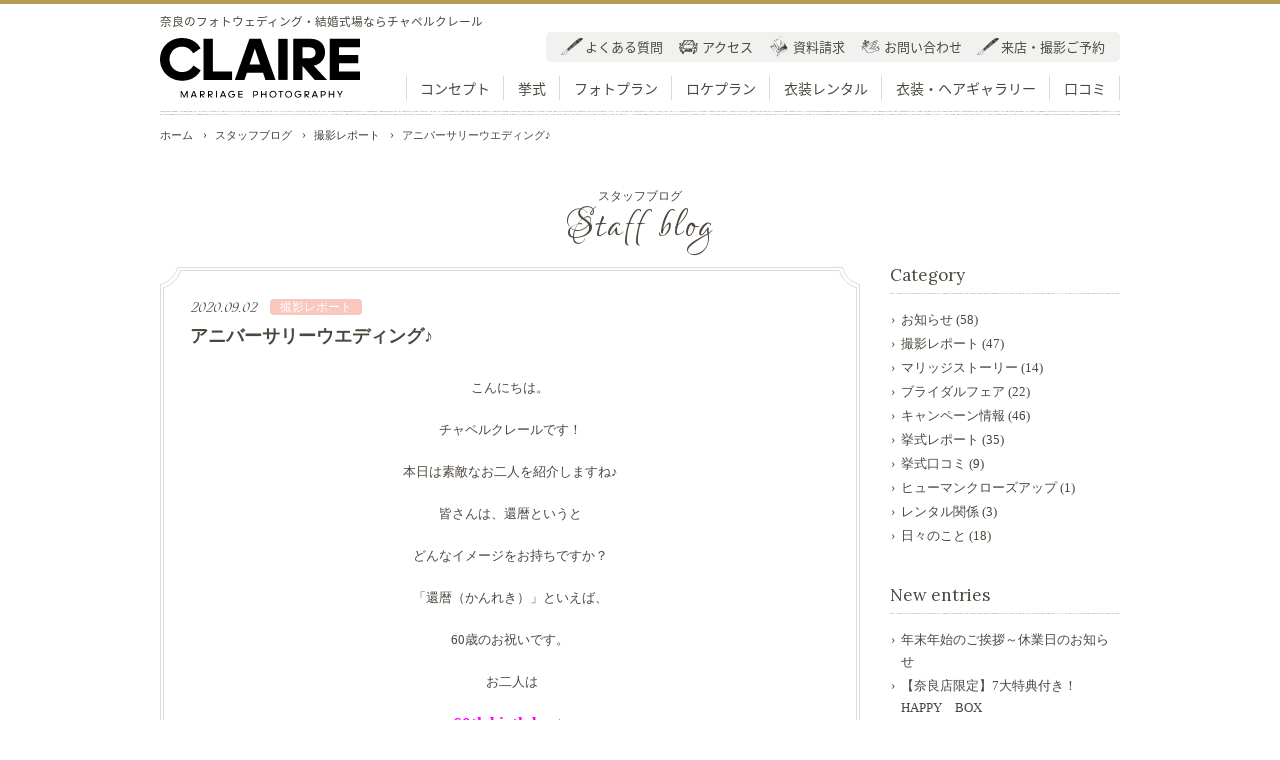

--- FILE ---
content_type: text/html; charset=UTF-8
request_url: https://c-claire.jp/blog/photowedding/000795.php
body_size: 61474
content:
<link rel="stylesheet" href="https://c-claire.jp/wp-content/themes/c-claire/assets/blog/css/style.pc.css?20231015083449" media="all">
<!DOCTYPE html>
<html lang="ja">
<head>
<meta charset="UTF-8">
<meta name="keywords" content="結婚式場,ウェディング,チャペル">
<meta name="description" content="こんにちは。　 チャペルクレールです！  本日は素敵なお二人を紹介しますね♪  ...">
<meta property="og:title" content="アニバーサリーウエディング♪ | チャペルクレール奈良">
<meta property="og:type" content="article">
<meta property="og:description" content="こんにちは。　 チャペルクレールです！  本日は素敵なお二人を紹介しますね♪  ...">
<meta property="og:image" content="https://c-claire.jp/wp-content/uploads/2020/09/TS0040001307_0020-300x300.jpg">
<meta property="og:site_name" content="奈良で5万円からの結婚式場とフォトウェディング｜チャペルクレール奈良">
<title>アニバーサリーウエディング♪ | 奈良で5万円からの結婚式場とフォトウェディング【公式】｜チャペルクレール奈良</title>
<link rel="shortcut icon" type="image/x-icon" href="https://c-claire.jp/wp-content/themes/c-claire/assets/images/favicon.ico">
<link rel="alternate" type="application/atom+xml" title="Recent Entries" href="https://c-claire.jp/blog/atom.xml">
<link rel="preload" href="https://c-claire.jp/wp-content/themes/c-claire/assets/css/font.css" as="style" onload="this.rel='stylesheet'">
<link rel="stylesheet" href="https://fonts.googleapis.com/css2?family=Material+Symbols+Rounded:opsz,wght,FILL,GRAD@20..48,100..700,0..1,-50..200" />
	<link rel="stylesheet" href="https://c-claire.jp/wp-content/themes/c-claire/assets/css/common.pc.css?20250902075229" media="all">
	<meta name='robots' content='index, follow, max-image-preview:large, max-snippet:-1, max-video-preview:-1' />

	<!-- This site is optimized with the Yoast SEO plugin v25.1 - https://yoast.com/wordpress/plugins/seo/ -->
	<link rel="canonical" href="https://c-claire.jp/blog/photowedding/000795.php" />
	<meta property="og:locale" content="ja_JP" />
	<meta property="og:type" content="article" />
	<meta property="og:title" content="アニバーサリーウエディング♪ - 衣装レンタル・フォトウェディング・結婚式場 | チャペルクレール奈良" />
	<meta property="og:description" content="こんにちは。 チャペルクレールです！ 本日は素敵なお二人を紹介しますね♪ 皆さんは、還暦というと どんなイメージをお持ちですか？ 「還暦（かんれき）」といえば、 60歳のお祝いです。  お二人は 60th birthda [&hellip;]" />
	<meta property="og:url" content="https://c-claire.jp/blog/photowedding/000795.php" />
	<meta property="og:site_name" content="衣装レンタル・フォトウェディング・結婚式場 | チャペルクレール奈良" />
	<meta property="article:published_time" content="2020-09-02T09:25:59+00:00" />
	<meta property="article:modified_time" content="2021-09-29T15:53:02+00:00" />
	<meta property="og:image" content="https://c-claire.jp/wp-content/uploads/2020/09/TS0040001307_0020.jpg" />
	<meta property="og:image:width" content="600" />
	<meta property="og:image:height" content="900" />
	<meta property="og:image:type" content="image/jpeg" />
	<meta name="author" content="admin" />
	<meta name="twitter:card" content="summary_large_image" />
	<meta name="twitter:label1" content="執筆者" />
	<meta name="twitter:data1" content="admin" />
	<script type="application/ld+json" class="yoast-schema-graph">{"@context":"https://schema.org","@graph":[{"@type":"WebPage","@id":"https://c-claire.jp/blog/photowedding/000795.php","url":"https://c-claire.jp/blog/photowedding/000795.php","name":"アニバーサリーウエディング♪ - 衣装レンタル・フォトウェディング・結婚式場 | チャペルクレール奈良","isPartOf":{"@id":"https://c-claire.jp/#website"},"primaryImageOfPage":{"@id":"https://c-claire.jp/blog/photowedding/000795.php#primaryimage"},"image":{"@id":"https://c-claire.jp/blog/photowedding/000795.php#primaryimage"},"thumbnailUrl":"https://c-claire.jp/wp-content/uploads/2020/09/TS0040001307_0020.jpg","datePublished":"2020-09-02T09:25:59+00:00","dateModified":"2021-09-29T15:53:02+00:00","author":{"@id":"https://c-claire.jp/#/schema/person/69bab7e0d79ba5547702928e65852a48"},"breadcrumb":{"@id":"https://c-claire.jp/blog/photowedding/000795.php#breadcrumb"},"inLanguage":"ja","potentialAction":[{"@type":"ReadAction","target":["https://c-claire.jp/blog/photowedding/000795.php"]}]},{"@type":"ImageObject","inLanguage":"ja","@id":"https://c-claire.jp/blog/photowedding/000795.php#primaryimage","url":"https://c-claire.jp/wp-content/uploads/2020/09/TS0040001307_0020.jpg","contentUrl":"https://c-claire.jp/wp-content/uploads/2020/09/TS0040001307_0020.jpg","width":600,"height":900},{"@type":"BreadcrumbList","@id":"https://c-claire.jp/blog/photowedding/000795.php#breadcrumb","itemListElement":[{"@type":"ListItem","position":1,"name":"ホーム","item":"https://c-claire.jp/"},{"@type":"ListItem","position":2,"name":"アニバーサリーウエディング♪"}]},{"@type":"WebSite","@id":"https://c-claire.jp/#website","url":"https://c-claire.jp/","name":"衣装レンタル・フォトウェディング・結婚式場 | チャペルクレール奈良","description":"","potentialAction":[{"@type":"SearchAction","target":{"@type":"EntryPoint","urlTemplate":"https://c-claire.jp/?s={search_term_string}"},"query-input":{"@type":"PropertyValueSpecification","valueRequired":true,"valueName":"search_term_string"}}],"inLanguage":"ja"},{"@type":"Person","@id":"https://c-claire.jp/#/schema/person/69bab7e0d79ba5547702928e65852a48","name":"admin","image":{"@type":"ImageObject","inLanguage":"ja","@id":"https://c-claire.jp/#/schema/person/image/","url":"https://secure.gravatar.com/avatar/cff55cffe3cef24d4223fd4b887be0a709a1794e4c215151f60968a40813db15?s=96&d=mm&r=g","contentUrl":"https://secure.gravatar.com/avatar/cff55cffe3cef24d4223fd4b887be0a709a1794e4c215151f60968a40813db15?s=96&d=mm&r=g","caption":"admin"},"sameAs":["http://c-claire.local:8080"],"url":"https://c-claire.jp/author/admin"}]}</script>
	<!-- / Yoast SEO plugin. -->


<link rel="alternate" type="application/rss+xml" title="衣装レンタル・フォトウェディング・結婚式場 | チャペルクレール奈良 &raquo; アニバーサリーウエディング♪ のコメントのフィード" href="https://c-claire.jp/blog/photowedding/000795.php/feed" />
<link rel="alternate" title="oEmbed (JSON)" type="application/json+oembed" href="https://c-claire.jp/wp-json/oembed/1.0/embed?url=https%3A%2F%2Fc-claire.jp%2Fblog%2Fphotowedding%2F000795.php" />
<link rel="alternate" title="oEmbed (XML)" type="text/xml+oembed" href="https://c-claire.jp/wp-json/oembed/1.0/embed?url=https%3A%2F%2Fc-claire.jp%2Fblog%2Fphotowedding%2F000795.php&#038;format=xml" />
<style id='wp-img-auto-sizes-contain-inline-css' type='text/css'>
img:is([sizes=auto i],[sizes^="auto," i]){contain-intrinsic-size:3000px 1500px}
/*# sourceURL=wp-img-auto-sizes-contain-inline-css */
</style>
<style id='wp-emoji-styles-inline-css' type='text/css'>

	img.wp-smiley, img.emoji {
		display: inline !important;
		border: none !important;
		box-shadow: none !important;
		height: 1em !important;
		width: 1em !important;
		margin: 0 0.07em !important;
		vertical-align: -0.1em !important;
		background: none !important;
		padding: 0 !important;
	}
/*# sourceURL=wp-emoji-styles-inline-css */
</style>
<style id='wp-block-library-inline-css' type='text/css'>
:root{--wp-block-synced-color:#7a00df;--wp-block-synced-color--rgb:122,0,223;--wp-bound-block-color:var(--wp-block-synced-color);--wp-editor-canvas-background:#ddd;--wp-admin-theme-color:#007cba;--wp-admin-theme-color--rgb:0,124,186;--wp-admin-theme-color-darker-10:#006ba1;--wp-admin-theme-color-darker-10--rgb:0,107,160.5;--wp-admin-theme-color-darker-20:#005a87;--wp-admin-theme-color-darker-20--rgb:0,90,135;--wp-admin-border-width-focus:2px}@media (min-resolution:192dpi){:root{--wp-admin-border-width-focus:1.5px}}.wp-element-button{cursor:pointer}:root .has-very-light-gray-background-color{background-color:#eee}:root .has-very-dark-gray-background-color{background-color:#313131}:root .has-very-light-gray-color{color:#eee}:root .has-very-dark-gray-color{color:#313131}:root .has-vivid-green-cyan-to-vivid-cyan-blue-gradient-background{background:linear-gradient(135deg,#00d084,#0693e3)}:root .has-purple-crush-gradient-background{background:linear-gradient(135deg,#34e2e4,#4721fb 50%,#ab1dfe)}:root .has-hazy-dawn-gradient-background{background:linear-gradient(135deg,#faaca8,#dad0ec)}:root .has-subdued-olive-gradient-background{background:linear-gradient(135deg,#fafae1,#67a671)}:root .has-atomic-cream-gradient-background{background:linear-gradient(135deg,#fdd79a,#004a59)}:root .has-nightshade-gradient-background{background:linear-gradient(135deg,#330968,#31cdcf)}:root .has-midnight-gradient-background{background:linear-gradient(135deg,#020381,#2874fc)}:root{--wp--preset--font-size--normal:16px;--wp--preset--font-size--huge:42px}.has-regular-font-size{font-size:1em}.has-larger-font-size{font-size:2.625em}.has-normal-font-size{font-size:var(--wp--preset--font-size--normal)}.has-huge-font-size{font-size:var(--wp--preset--font-size--huge)}.has-text-align-center{text-align:center}.has-text-align-left{text-align:left}.has-text-align-right{text-align:right}.has-fit-text{white-space:nowrap!important}#end-resizable-editor-section{display:none}.aligncenter{clear:both}.items-justified-left{justify-content:flex-start}.items-justified-center{justify-content:center}.items-justified-right{justify-content:flex-end}.items-justified-space-between{justify-content:space-between}.screen-reader-text{border:0;clip-path:inset(50%);height:1px;margin:-1px;overflow:hidden;padding:0;position:absolute;width:1px;word-wrap:normal!important}.screen-reader-text:focus{background-color:#ddd;clip-path:none;color:#444;display:block;font-size:1em;height:auto;left:5px;line-height:normal;padding:15px 23px 14px;text-decoration:none;top:5px;width:auto;z-index:100000}html :where(.has-border-color){border-style:solid}html :where([style*=border-top-color]){border-top-style:solid}html :where([style*=border-right-color]){border-right-style:solid}html :where([style*=border-bottom-color]){border-bottom-style:solid}html :where([style*=border-left-color]){border-left-style:solid}html :where([style*=border-width]){border-style:solid}html :where([style*=border-top-width]){border-top-style:solid}html :where([style*=border-right-width]){border-right-style:solid}html :where([style*=border-bottom-width]){border-bottom-style:solid}html :where([style*=border-left-width]){border-left-style:solid}html :where(img[class*=wp-image-]){height:auto;max-width:100%}:where(figure){margin:0 0 1em}html :where(.is-position-sticky){--wp-admin--admin-bar--position-offset:var(--wp-admin--admin-bar--height,0px)}@media screen and (max-width:600px){html :where(.is-position-sticky){--wp-admin--admin-bar--position-offset:0px}}

/*# sourceURL=wp-block-library-inline-css */
</style><style id='global-styles-inline-css' type='text/css'>
:root{--wp--preset--aspect-ratio--square: 1;--wp--preset--aspect-ratio--4-3: 4/3;--wp--preset--aspect-ratio--3-4: 3/4;--wp--preset--aspect-ratio--3-2: 3/2;--wp--preset--aspect-ratio--2-3: 2/3;--wp--preset--aspect-ratio--16-9: 16/9;--wp--preset--aspect-ratio--9-16: 9/16;--wp--preset--color--black: #000000;--wp--preset--color--cyan-bluish-gray: #abb8c3;--wp--preset--color--white: #ffffff;--wp--preset--color--pale-pink: #f78da7;--wp--preset--color--vivid-red: #cf2e2e;--wp--preset--color--luminous-vivid-orange: #ff6900;--wp--preset--color--luminous-vivid-amber: #fcb900;--wp--preset--color--light-green-cyan: #7bdcb5;--wp--preset--color--vivid-green-cyan: #00d084;--wp--preset--color--pale-cyan-blue: #8ed1fc;--wp--preset--color--vivid-cyan-blue: #0693e3;--wp--preset--color--vivid-purple: #9b51e0;--wp--preset--gradient--vivid-cyan-blue-to-vivid-purple: linear-gradient(135deg,rgb(6,147,227) 0%,rgb(155,81,224) 100%);--wp--preset--gradient--light-green-cyan-to-vivid-green-cyan: linear-gradient(135deg,rgb(122,220,180) 0%,rgb(0,208,130) 100%);--wp--preset--gradient--luminous-vivid-amber-to-luminous-vivid-orange: linear-gradient(135deg,rgb(252,185,0) 0%,rgb(255,105,0) 100%);--wp--preset--gradient--luminous-vivid-orange-to-vivid-red: linear-gradient(135deg,rgb(255,105,0) 0%,rgb(207,46,46) 100%);--wp--preset--gradient--very-light-gray-to-cyan-bluish-gray: linear-gradient(135deg,rgb(238,238,238) 0%,rgb(169,184,195) 100%);--wp--preset--gradient--cool-to-warm-spectrum: linear-gradient(135deg,rgb(74,234,220) 0%,rgb(151,120,209) 20%,rgb(207,42,186) 40%,rgb(238,44,130) 60%,rgb(251,105,98) 80%,rgb(254,248,76) 100%);--wp--preset--gradient--blush-light-purple: linear-gradient(135deg,rgb(255,206,236) 0%,rgb(152,150,240) 100%);--wp--preset--gradient--blush-bordeaux: linear-gradient(135deg,rgb(254,205,165) 0%,rgb(254,45,45) 50%,rgb(107,0,62) 100%);--wp--preset--gradient--luminous-dusk: linear-gradient(135deg,rgb(255,203,112) 0%,rgb(199,81,192) 50%,rgb(65,88,208) 100%);--wp--preset--gradient--pale-ocean: linear-gradient(135deg,rgb(255,245,203) 0%,rgb(182,227,212) 50%,rgb(51,167,181) 100%);--wp--preset--gradient--electric-grass: linear-gradient(135deg,rgb(202,248,128) 0%,rgb(113,206,126) 100%);--wp--preset--gradient--midnight: linear-gradient(135deg,rgb(2,3,129) 0%,rgb(40,116,252) 100%);--wp--preset--font-size--small: 13px;--wp--preset--font-size--medium: 20px;--wp--preset--font-size--large: 36px;--wp--preset--font-size--x-large: 42px;--wp--preset--spacing--20: 0.44rem;--wp--preset--spacing--30: 0.67rem;--wp--preset--spacing--40: 1rem;--wp--preset--spacing--50: 1.5rem;--wp--preset--spacing--60: 2.25rem;--wp--preset--spacing--70: 3.38rem;--wp--preset--spacing--80: 5.06rem;--wp--preset--shadow--natural: 6px 6px 9px rgba(0, 0, 0, 0.2);--wp--preset--shadow--deep: 12px 12px 50px rgba(0, 0, 0, 0.4);--wp--preset--shadow--sharp: 6px 6px 0px rgba(0, 0, 0, 0.2);--wp--preset--shadow--outlined: 6px 6px 0px -3px rgb(255, 255, 255), 6px 6px rgb(0, 0, 0);--wp--preset--shadow--crisp: 6px 6px 0px rgb(0, 0, 0);}:where(.is-layout-flex){gap: 0.5em;}:where(.is-layout-grid){gap: 0.5em;}body .is-layout-flex{display: flex;}.is-layout-flex{flex-wrap: wrap;align-items: center;}.is-layout-flex > :is(*, div){margin: 0;}body .is-layout-grid{display: grid;}.is-layout-grid > :is(*, div){margin: 0;}:where(.wp-block-columns.is-layout-flex){gap: 2em;}:where(.wp-block-columns.is-layout-grid){gap: 2em;}:where(.wp-block-post-template.is-layout-flex){gap: 1.25em;}:where(.wp-block-post-template.is-layout-grid){gap: 1.25em;}.has-black-color{color: var(--wp--preset--color--black) !important;}.has-cyan-bluish-gray-color{color: var(--wp--preset--color--cyan-bluish-gray) !important;}.has-white-color{color: var(--wp--preset--color--white) !important;}.has-pale-pink-color{color: var(--wp--preset--color--pale-pink) !important;}.has-vivid-red-color{color: var(--wp--preset--color--vivid-red) !important;}.has-luminous-vivid-orange-color{color: var(--wp--preset--color--luminous-vivid-orange) !important;}.has-luminous-vivid-amber-color{color: var(--wp--preset--color--luminous-vivid-amber) !important;}.has-light-green-cyan-color{color: var(--wp--preset--color--light-green-cyan) !important;}.has-vivid-green-cyan-color{color: var(--wp--preset--color--vivid-green-cyan) !important;}.has-pale-cyan-blue-color{color: var(--wp--preset--color--pale-cyan-blue) !important;}.has-vivid-cyan-blue-color{color: var(--wp--preset--color--vivid-cyan-blue) !important;}.has-vivid-purple-color{color: var(--wp--preset--color--vivid-purple) !important;}.has-black-background-color{background-color: var(--wp--preset--color--black) !important;}.has-cyan-bluish-gray-background-color{background-color: var(--wp--preset--color--cyan-bluish-gray) !important;}.has-white-background-color{background-color: var(--wp--preset--color--white) !important;}.has-pale-pink-background-color{background-color: var(--wp--preset--color--pale-pink) !important;}.has-vivid-red-background-color{background-color: var(--wp--preset--color--vivid-red) !important;}.has-luminous-vivid-orange-background-color{background-color: var(--wp--preset--color--luminous-vivid-orange) !important;}.has-luminous-vivid-amber-background-color{background-color: var(--wp--preset--color--luminous-vivid-amber) !important;}.has-light-green-cyan-background-color{background-color: var(--wp--preset--color--light-green-cyan) !important;}.has-vivid-green-cyan-background-color{background-color: var(--wp--preset--color--vivid-green-cyan) !important;}.has-pale-cyan-blue-background-color{background-color: var(--wp--preset--color--pale-cyan-blue) !important;}.has-vivid-cyan-blue-background-color{background-color: var(--wp--preset--color--vivid-cyan-blue) !important;}.has-vivid-purple-background-color{background-color: var(--wp--preset--color--vivid-purple) !important;}.has-black-border-color{border-color: var(--wp--preset--color--black) !important;}.has-cyan-bluish-gray-border-color{border-color: var(--wp--preset--color--cyan-bluish-gray) !important;}.has-white-border-color{border-color: var(--wp--preset--color--white) !important;}.has-pale-pink-border-color{border-color: var(--wp--preset--color--pale-pink) !important;}.has-vivid-red-border-color{border-color: var(--wp--preset--color--vivid-red) !important;}.has-luminous-vivid-orange-border-color{border-color: var(--wp--preset--color--luminous-vivid-orange) !important;}.has-luminous-vivid-amber-border-color{border-color: var(--wp--preset--color--luminous-vivid-amber) !important;}.has-light-green-cyan-border-color{border-color: var(--wp--preset--color--light-green-cyan) !important;}.has-vivid-green-cyan-border-color{border-color: var(--wp--preset--color--vivid-green-cyan) !important;}.has-pale-cyan-blue-border-color{border-color: var(--wp--preset--color--pale-cyan-blue) !important;}.has-vivid-cyan-blue-border-color{border-color: var(--wp--preset--color--vivid-cyan-blue) !important;}.has-vivid-purple-border-color{border-color: var(--wp--preset--color--vivid-purple) !important;}.has-vivid-cyan-blue-to-vivid-purple-gradient-background{background: var(--wp--preset--gradient--vivid-cyan-blue-to-vivid-purple) !important;}.has-light-green-cyan-to-vivid-green-cyan-gradient-background{background: var(--wp--preset--gradient--light-green-cyan-to-vivid-green-cyan) !important;}.has-luminous-vivid-amber-to-luminous-vivid-orange-gradient-background{background: var(--wp--preset--gradient--luminous-vivid-amber-to-luminous-vivid-orange) !important;}.has-luminous-vivid-orange-to-vivid-red-gradient-background{background: var(--wp--preset--gradient--luminous-vivid-orange-to-vivid-red) !important;}.has-very-light-gray-to-cyan-bluish-gray-gradient-background{background: var(--wp--preset--gradient--very-light-gray-to-cyan-bluish-gray) !important;}.has-cool-to-warm-spectrum-gradient-background{background: var(--wp--preset--gradient--cool-to-warm-spectrum) !important;}.has-blush-light-purple-gradient-background{background: var(--wp--preset--gradient--blush-light-purple) !important;}.has-blush-bordeaux-gradient-background{background: var(--wp--preset--gradient--blush-bordeaux) !important;}.has-luminous-dusk-gradient-background{background: var(--wp--preset--gradient--luminous-dusk) !important;}.has-pale-ocean-gradient-background{background: var(--wp--preset--gradient--pale-ocean) !important;}.has-electric-grass-gradient-background{background: var(--wp--preset--gradient--electric-grass) !important;}.has-midnight-gradient-background{background: var(--wp--preset--gradient--midnight) !important;}.has-small-font-size{font-size: var(--wp--preset--font-size--small) !important;}.has-medium-font-size{font-size: var(--wp--preset--font-size--medium) !important;}.has-large-font-size{font-size: var(--wp--preset--font-size--large) !important;}.has-x-large-font-size{font-size: var(--wp--preset--font-size--x-large) !important;}
/*# sourceURL=global-styles-inline-css */
</style>

<style id='classic-theme-styles-inline-css' type='text/css'>
/*! This file is auto-generated */
.wp-block-button__link{color:#fff;background-color:#32373c;border-radius:9999px;box-shadow:none;text-decoration:none;padding:calc(.667em + 2px) calc(1.333em + 2px);font-size:1.125em}.wp-block-file__button{background:#32373c;color:#fff;text-decoration:none}
/*# sourceURL=/wp-includes/css/classic-themes.min.css */
</style>
<link rel="https://api.w.org/" href="https://c-claire.jp/wp-json/" /><link rel="alternate" title="JSON" type="application/json" href="https://c-claire.jp/wp-json/wp/v2/posts/2108" /><link rel="EditURI" type="application/rsd+xml" title="RSD" href="https://c-claire.jp/xmlrpc.php?rsd" />
<meta name="generator" content="WordPress 6.9" />
<link rel='shortlink' href='https://c-claire.jp/?p=2108' />
		<style type="text/css" id="wp-custom-css">
			/*合わせて読みたい*/
.emphasize-link-tab {
  position: relative;
  margin: 15px 0 16px;
  padding: 16px 10px;
  border: 2px solid 	#FFC0CB;
  background-color: 	#ffffff;
}

.emphasize-link-tab p:last-child {
  margin-bottom: 0;
}

.emphasize-link-tab::before {
  font-family: "Font Awesome 5 Free";
  position: absolute;
  bottom: 100%;
  left: -2px;
  padding: 2px 6px;
  content: "あわせて読みたい";
  background-color: #FFC0CB;
  color: #fff;
  font-weight: bold;
  border-radius: 6px 6px 0px 0px;
}

.emphasize-link-tab a::after {
 font-family: "Font Awesome 5 Free";
  font-weight: 900;
  color: #0044cc; /*リンクの色と同じにする*/
}

/*蛍光ペン*/ 
.pink-ma-ka{
background:linear-gradient(transparent 60%, #FADADD 60%);
}

		</style>
		<script src="https://c-claire.jp/wp-content/themes/c-claire/assets/js/jquery.js"></script>
<script src="https://c-claire.jp/wp-content/themes/c-claire/assets/js/jquery.common.js"></script>

</head>
<body>
<div id="wrapper">

<div id="header">
	<div class="container clearfix">
		<div class="f_left">
			<p>奈良のフォトウェディング・結婚式場ならチャペルクレール</p>
			<a href="/"><img alt="チャペルクレール奈良" src="https://c-claire.jp/wp-content/themes/c-claire/assets/images/newlogo.svg"></a>
		</div>
		<div class="f_right">
			<div id="gnavi" class="clearfix">
				<ul>
							   				   					   						   				<li class=" ">
		   					<a href="https://c-claire.jp/faq">よくある質問</a>
		   							   				</li>
		   					   				   					   						   				<li class=" ">
		   					<a href="https://c-claire.jp/access">アクセス</a>
		   							   				</li>
		   					   				   					   						   				<li class="this ">
		   					<a href="https://c-claire.jp/document">資料請求</a>
		   							   				</li>
		   					   				   					   						   				<li class=" ">
		   					<a href="https://reserve.caratt.jp/codot/claire/inquiry">お問い合わせ</a>
		   							   				</li>
		   					   				   					   						   				<li class=" ">
		   					<a href="https://reserve.caratt.jp/codot/claire/reserve/">来店・撮影ご予約</a>
		   							   				</li>
		   					   				   					</ul>
			</div>
			<ul id="navi">
						   				   					   						   				<li class=" ">
		   					<a href="https://c-claire.jp/concept">コンセプト</a>
		   							   				</li>
		   					   				   					   						   				<li class=" ">
		   					<a href="https://c-claire.jp/plan">挙式</a>
		   							   				</li>
		   					   				   					   						   				<li class=" ">
		   					<a href="https://c-claire.jp/photo">フォトプラン</a>
		   							   				</li>
		   					   				   					   						   				<li class=" ">
		   					<a href="https://c-claire.jp/photo/location">ロケプラン</a>
		   							   				</li>
		   					   				   					   						   				<li class=" ">
		   					<a href="https://c-claire.jp/dress">衣装レンタル</a>
		   							   				</li>
		   					   				   					   						   				<li class=" ">
		   					<a href="https://c-claire.jp/gallery">衣装・ヘアギャラリー</a>
		   							   				</li>
		   					   				   					   						   				<li class=" ">
		   					<a href="https://c-claire.jp/story">口コミ</a>
		   							   				</li>
		   					   				   				</ul>
		</div>
	</div>
</div>
<!-- Facebook Pixel Code -->
<script>
  !function(f,b,e,v,n,t,s)
  {if(f.fbq)return;n=f.fbq=function(){n.callMethod?
  n.callMethod.apply(n,arguments):n.queue.push(arguments)};
  if(!f._fbq)f._fbq=n;n.push=n;n.loaded=!0;n.version='2.0';
  n.queue=[];t=b.createElement(e);t.async=!0;
  t.src=v;s=b.getElementsByTagName(e)[0];
  s.parentNode.insertBefore(t,s)}(window, document,'script',
  'https://connect.facebook.net/en_US/fbevents.js');
  fbq('init', '841406643113880');
  fbq('track', 'PageView');
</script>
<noscript><img height="1" width="1" style="display:none"
  src="https://www.facebook.com/tr?id=841406643113880&ev=PageView&noscript=1"
/></noscript>
<!-- End Facebook Pixel Code -->
<!--/header-->

<div id="container">
<ol id="bread"><li><a href="/">ホーム</a></li><li><a class="navbar-brand" href="https://c-claire.jp/blog">スタッフブログ</a></li><li><a href="https://c-claire.jp/blog/photowedding">撮影レポート</a></li><li><h2>アニバーサリーウエディング♪</h2></li></ol>
<div id="visual">
	<h2>スタッフブログ<span>Staff blog</span></h2>
</div>

<div id="blog" class="clearfix">
	<div id="contents">
		<div class="entry">
			<dl class="entry_title">
				<dt class="clearfix">2020.09.02						<a href="https://c-claire.jp/blog/photowedding">撮影レポート</a>
					</dt>
				<dd><a href="https://c-claire.jp/blog/photowedding/000795.php">アニバーサリーウエディング♪</a></dd>
			</dl>
			<div class="entry_body clearfix">
				<p style="text-align: center;">こんにちは。</p>
<p style="text-align: center;">チャペルクレールです！</p>
<p style="text-align: center;">本日は素敵なお二人を紹介しますね♪</p>
<p style="text-align: center;">皆さんは、還暦というと</p>
<p style="text-align: center;">どんなイメージをお持ちですか？</p>
<p style="text-align: center;">「還暦（かんれき）」といえば、</p>
<p style="text-align: center;">60歳のお祝いです。</p>
<p style="text-align: center;"> お二人は</p>
<p style="text-align: center;"><span style="font-size: 17px; color: #ff00ff;"><strong>60th birthday</strong></span>を</p>
<p style="text-align: center;">記念写真でお祝いされました！！！</p>
<p>&nbsp;</p>
<p style="text-align: center;"><a href="https://c-claire.jp/wp-content/uploads/2020/09/TS0040001307_0020.jpg"><img fetchpriority="high" decoding="async" class="alignnone size-large wp-image-4547" src="https://c-claire.jp/wp-content/uploads/2020/09/TS0040001307_0020-500x750.jpg" alt="" width="500" height="750" srcset="https://c-claire.jp/wp-content/uploads/2020/09/TS0040001307_0020-500x750.jpg 500w, https://c-claire.jp/wp-content/uploads/2020/09/TS0040001307_0020-200x300.jpg 200w, https://c-claire.jp/wp-content/uploads/2020/09/TS0040001307_0020-237x355.jpg 237w, https://c-claire.jp/wp-content/uploads/2020/09/TS0040001307_0020.jpg 600w" sizes="(max-width: 500px) 100vw, 500px" /></a></p>
<p style="text-align: center;">なんとお二人はこれまでも</p>
<p style="text-align: center;">記念日ごとにお写真を残されているそうです。</p>
<p style="text-align: center;">記念撮影をして、</p>
<p style="text-align: center;">その時の気持ちを写真で残しておくなんて、</p>
<p style="text-align: center;">すっごく素敵ですよね！！</p>
<p style="text-align: center;">それに、タキシードとカラードレス、</p>
<p style="text-align: center;">とってもお似合いでした！！</p>
<p><a href="https://c-claire.jp/wp-content/uploads/2021/09/TS0040001307_0006.jpg"><img decoding="async" class="aligncenter wp-image-2109" src="https://c-claire.jp/wp-content/uploads/2021/09/TS0040001307_0006.jpg" alt="" width="500" height="750" /></a></p>
<p style="text-align: center;"><span style="font-size: 14px; color: #ff00ff;">見つめあうお二人もとっても素敵♡</span></p>
<p style="text-align: center;"><span style="font-size: 14px;">私達スタッフも、</span></p>
<p style="text-align: center;"><span style="font-size: 14px;">特別な時間を共有させて頂きました。</span></p>
<p style="text-align: center;"><span style="font-size: 14px;">どうぞこれからもお元気で</span></p>
<p style="text-align: center;"><span style="font-size: 14px;">仲睦まじいお二人でいてくださいね。</span></p>
<p style="text-align: center;"><span style="font-size: 14px;">そして、 いつかまた、</span></p>
<p style="text-align: center;"><span style="font-size: 14px;">お二人のお写真を撮らせてください＾－＾</span></p>
<p style="text-align: center;"><strong> </strong></p>
<p style="text-align: center;"><strong>詳しくはお問い合わせくださいませ</strong></p>
<p style="text-align: center;"><strong>メール相談は<a href="/contact/" target="_blank" rel="noopener">こちら</a></strong></p>
<p style="text-align: center;"><strong>ご撮影ご予約は<a href="https://reserve.caratt.jp/codot/claire/reserve/" target="_blank" rel="noopener">こちら</a></strong></p>
<p style="text-align: center;"><strong>チャペルクレール奈良店（香芝‣広陵）</strong></p>
<p style="text-align: center;"><strong><a href="tel:0120-86-7723" target="_blank" rel="noopener">0120-86-7723</a></strong></p>
<p style="text-align: center;"><span style="font-size: 16px;"><strong style="font-size: 0.875em;">時短営業中</strong></span></p>
<p style="text-align: center;"><strong>9：00～18：00</strong></p>
<p style="text-align: center;"><strong>火曜定休日</strong></p>
<p style="text-align: center;">
			</div>
		</div>
				<ol id="pnavi" class="clearfix">
							<li class="f_left"><a href="https://c-claire.jp/blog/000794.php">Previous</a></li>
										<li class="f_right"><a href="https://c-claire.jp/blog/cat34/000796.php">Next</a></li>
					</ol>
	</div>
	
<div id="sidebar">
			<div class="section">
			<h3>Category</h3>
			<ul>
									<li><a href="https://c-claire.jp/blog/cat34">お知らせ (58)</a></li>
									<li><a href="https://c-claire.jp/blog/photowedding">撮影レポート (47)</a></li>
									<li><a href="https://c-claire.jp/blog/mariagestory">マリッジストーリー (14)</a></li>
									<li><a href="https://c-claire.jp/blog/fair">ブライダルフェア (22)</a></li>
									<li><a href="https://c-claire.jp/blog/cat13">キャンペーン情報 (46)</a></li>
									<li><a href="https://c-claire.jp/blog/report">挙式レポート (35)</a></li>
									<li><a href="https://c-claire.jp/blog/wedding-voices">挙式口コミ (9)</a></li>
									<li><a href="https://c-claire.jp/blog/cat17">ヒューマンクローズアップ (1)</a></li>
									<li><a href="https://c-claire.jp/blog/cat16">レンタル関係 (3)</a></li>
									<li><a href="https://c-claire.jp/blog/diary">日々のこと (18)</a></li>
							</ul>
		</div>
		<div class="section">
						<h3>New entries</h3>
		<ul>
							<li><a href="https://c-claire.jp/blog/%e5%b9%b4%e6%9c%ab%e5%b9%b4%e5%a7%8b%e3%81%ae%e3%81%94%e6%8c%a8%e6%8b%b6%ef%bd%9e%e4%bc%91%e6%a5%ad%e6%97%a5%e3%81%ae%e3%81%8a%e7%9f%a5%e3%82%89%e3%81%9b.php">年末年始のご挨拶～休業日のお知らせ</a></li>
							<li><a href="https://c-claire.jp/blog/nara-happybox.php">【奈良店限定】7大特典付き！HAPPY　BOX</a></li>
							<li><a href="https://c-claire.jp/blog/8085.php">秋のFami婚💛プラン</a></li>
							<li><a href="https://c-claire.jp/blog/%e3%81%84%e3%81%a4%e3%81%a7%e3%82%82%e8%a9%a6%e7%9d%80%e7%84%a1%e6%96%99%e2%99%a1%e7%9b%b8%e8%ab%87%e7%84%a1%e6%96%99.php">いつでも試着無料♡相談無料</a></li>
							<li><a href="https://c-claire.jp/blog/%e5%a4%8f%e6%8c%99%e5%bc%8f%e2%98%8520%ef%bc%85off%ef%bc%81%ef%bc%81%ef%bc%81.php">夏挙式★20％OFF！！！</a></li>
							<li><a href="https://c-claire.jp/blog/location-plan2506.php">手軽にロケを楽しめる☆店舗限定プラン</a></li>
							<li><a href="https://c-claire.jp/blog/5%e5%b9%b4%e3%81%94%e3%81%a8%e3%81%ae%e8%a8%98%e5%bf%b5%e6%97%a5%e2%99%aa.php">5年ごとの記念日♪</a></li>
							<li><a href="https://c-claire.jp/blog/nara-locationplan.php">奈良店からいけるロケ地と言えば、、、</a></li>
							<li><a href="https://c-claire.jp/blog/spring-famiplan.php">春のFami婚💗プラン</a></li>
							<li><a href="https://c-claire.jp/blog/%e3%83%8f%e3%83%ab%e8%89%b2%e3%83%89%e3%83%ac%e3%82%b9%e3%81%a7%e3%82%a6%e3%82%a8%e3%83%87%e3%82%a3%e3%83%b3%e3%82%b0%e3%83%95%e3%82%a9%e3%83%88%f0%9f%8c%b8.php">ハル色ドレスでウエディングフォト🌸</a></li>
					</ul>
			</div>

	
	<div class="section">
		<h3>Archive</h3>
		<ul>
																											<li>
						<span class="parent ">2025年 (10)</span>
						<ul>
																																<li><a href="https://c-claire.jp?s=go&cat=blog&d=2025&m=01">2025年01月 (1)</a></li>
																																																															<li><a href="https://c-claire.jp?s=go&cat=blog&d=2025&m=03">2025年03月 (1)</a></li>
																																								<li><a href="https://c-claire.jp?s=go&cat=blog&d=2025&m=04">2025年04月 (1)</a></li>
																																								<li><a href="https://c-claire.jp?s=go&cat=blog&d=2025&m=05">2025年05月 (1)</a></li>
																																								<li><a href="https://c-claire.jp?s=go&cat=blog&d=2025&m=06">2025年06月 (3)</a></li>
																																																															<li><a href="https://c-claire.jp?s=go&cat=blog&d=2025&m=08">2025年08月 (1)</a></li>
																																																																																						<li><a href="https://c-claire.jp?s=go&cat=blog&d=2025&m=11">2025年11月 (1)</a></li>
																																								<li><a href="https://c-claire.jp?s=go&cat=blog&d=2025&m=12">2025年12月 (1)</a></li>
																					</ul>
					</li>
																				<li>
						<span class="parent ">2024年 (25)</span>
						<ul>
																																<li><a href="https://c-claire.jp?s=go&cat=blog&d=2024&m=01">2024年01月 (1)</a></li>
																																																															<li><a href="https://c-claire.jp?s=go&cat=blog&d=2024&m=03">2024年03月 (1)</a></li>
																																								<li><a href="https://c-claire.jp?s=go&cat=blog&d=2024&m=04">2024年04月 (1)</a></li>
																																																															<li><a href="https://c-claire.jp?s=go&cat=blog&d=2024&m=06">2024年06月 (4)</a></li>
																																								<li><a href="https://c-claire.jp?s=go&cat=blog&d=2024&m=07">2024年07月 (7)</a></li>
																																								<li><a href="https://c-claire.jp?s=go&cat=blog&d=2024&m=08">2024年08月 (4)</a></li>
																																																															<li><a href="https://c-claire.jp?s=go&cat=blog&d=2024&m=10">2024年10月 (2)</a></li>
																																								<li><a href="https://c-claire.jp?s=go&cat=blog&d=2024&m=11">2024年11月 (2)</a></li>
																																								<li><a href="https://c-claire.jp?s=go&cat=blog&d=2024&m=12">2024年12月 (3)</a></li>
																					</ul>
					</li>
																				<li>
						<span class="parent ">2023年 (14)</span>
						<ul>
																																<li><a href="https://c-claire.jp?s=go&cat=blog&d=2023&m=01">2023年01月 (2)</a></li>
																																								<li><a href="https://c-claire.jp?s=go&cat=blog&d=2023&m=02">2023年02月 (2)</a></li>
																																								<li><a href="https://c-claire.jp?s=go&cat=blog&d=2023&m=03">2023年03月 (1)</a></li>
																																																															<li><a href="https://c-claire.jp?s=go&cat=blog&d=2023&m=05">2023年05月 (1)</a></li>
																																								<li><a href="https://c-claire.jp?s=go&cat=blog&d=2023&m=06">2023年06月 (1)</a></li>
																																								<li><a href="https://c-claire.jp?s=go&cat=blog&d=2023&m=07">2023年07月 (1)</a></li>
																																																															<li><a href="https://c-claire.jp?s=go&cat=blog&d=2023&m=09">2023年09月 (2)</a></li>
																																																															<li><a href="https://c-claire.jp?s=go&cat=blog&d=2023&m=11">2023年11月 (1)</a></li>
																																								<li><a href="https://c-claire.jp?s=go&cat=blog&d=2023&m=12">2023年12月 (3)</a></li>
																					</ul>
					</li>
																				<li>
						<span class="parent ">2022年 (23)</span>
						<ul>
																																<li><a href="https://c-claire.jp?s=go&cat=blog&d=2022&m=01">2022年01月 (5)</a></li>
																																								<li><a href="https://c-claire.jp?s=go&cat=blog&d=2022&m=02">2022年02月 (2)</a></li>
																																								<li><a href="https://c-claire.jp?s=go&cat=blog&d=2022&m=03">2022年03月 (2)</a></li>
																																								<li><a href="https://c-claire.jp?s=go&cat=blog&d=2022&m=04">2022年04月 (1)</a></li>
																																								<li><a href="https://c-claire.jp?s=go&cat=blog&d=2022&m=05">2022年05月 (2)</a></li>
																																								<li><a href="https://c-claire.jp?s=go&cat=blog&d=2022&m=06">2022年06月 (2)</a></li>
																																																															<li><a href="https://c-claire.jp?s=go&cat=blog&d=2022&m=08">2022年08月 (2)</a></li>
																																								<li><a href="https://c-claire.jp?s=go&cat=blog&d=2022&m=09">2022年09月 (2)</a></li>
																																								<li><a href="https://c-claire.jp?s=go&cat=blog&d=2022&m=10">2022年10月 (1)</a></li>
																																								<li><a href="https://c-claire.jp?s=go&cat=blog&d=2022&m=11">2022年11月 (1)</a></li>
																																								<li><a href="https://c-claire.jp?s=go&cat=blog&d=2022&m=12">2022年12月 (3)</a></li>
																					</ul>
					</li>
																				<li>
						<span class="parent ">2021年 (35)</span>
						<ul>
																																<li><a href="https://c-claire.jp?s=go&cat=blog&d=2021&m=01">2021年01月 (1)</a></li>
																																								<li><a href="https://c-claire.jp?s=go&cat=blog&d=2021&m=02">2021年02月 (3)</a></li>
																																								<li><a href="https://c-claire.jp?s=go&cat=blog&d=2021&m=03">2021年03月 (2)</a></li>
																																								<li><a href="https://c-claire.jp?s=go&cat=blog&d=2021&m=04">2021年04月 (2)</a></li>
																																								<li><a href="https://c-claire.jp?s=go&cat=blog&d=2021&m=05">2021年05月 (4)</a></li>
																																								<li><a href="https://c-claire.jp?s=go&cat=blog&d=2021&m=06">2021年06月 (3)</a></li>
																																								<li><a href="https://c-claire.jp?s=go&cat=blog&d=2021&m=07">2021年07月 (4)</a></li>
																																								<li><a href="https://c-claire.jp?s=go&cat=blog&d=2021&m=08">2021年08月 (5)</a></li>
																																								<li><a href="https://c-claire.jp?s=go&cat=blog&d=2021&m=09">2021年09月 (3)</a></li>
																																								<li><a href="https://c-claire.jp?s=go&cat=blog&d=2021&m=10">2021年10月 (1)</a></li>
																																								<li><a href="https://c-claire.jp?s=go&cat=blog&d=2021&m=11">2021年11月 (4)</a></li>
																																								<li><a href="https://c-claire.jp?s=go&cat=blog&d=2021&m=12">2021年12月 (3)</a></li>
																					</ul>
					</li>
																				<li>
						<span class="parent ">2020年 (46)</span>
						<ul>
																																<li><a href="https://c-claire.jp?s=go&cat=blog&d=2020&m=01">2020年01月 (5)</a></li>
																																								<li><a href="https://c-claire.jp?s=go&cat=blog&d=2020&m=02">2020年02月 (5)</a></li>
																																								<li><a href="https://c-claire.jp?s=go&cat=blog&d=2020&m=03">2020年03月 (3)</a></li>
																																								<li><a href="https://c-claire.jp?s=go&cat=blog&d=2020&m=04">2020年04月 (5)</a></li>
																																								<li><a href="https://c-claire.jp?s=go&cat=blog&d=2020&m=05">2020年05月 (2)</a></li>
																																								<li><a href="https://c-claire.jp?s=go&cat=blog&d=2020&m=06">2020年06月 (4)</a></li>
																																								<li><a href="https://c-claire.jp?s=go&cat=blog&d=2020&m=07">2020年07月 (7)</a></li>
																																								<li><a href="https://c-claire.jp?s=go&cat=blog&d=2020&m=08">2020年08月 (3)</a></li>
																																								<li><a href="https://c-claire.jp?s=go&cat=blog&d=2020&m=09">2020年09月 (3)</a></li>
																																								<li><a href="https://c-claire.jp?s=go&cat=blog&d=2020&m=10">2020年10月 (1)</a></li>
																																								<li><a href="https://c-claire.jp?s=go&cat=blog&d=2020&m=11">2020年11月 (4)</a></li>
																																								<li><a href="https://c-claire.jp?s=go&cat=blog&d=2020&m=12">2020年12月 (4)</a></li>
																					</ul>
					</li>
																				<li>
						<span class="parent ">2019年 (41)</span>
						<ul>
																																<li><a href="https://c-claire.jp?s=go&cat=blog&d=2019&m=01">2019年01月 (6)</a></li>
																																								<li><a href="https://c-claire.jp?s=go&cat=blog&d=2019&m=02">2019年02月 (3)</a></li>
																																																															<li><a href="https://c-claire.jp?s=go&cat=blog&d=2019&m=04">2019年04月 (4)</a></li>
																																																															<li><a href="https://c-claire.jp?s=go&cat=blog&d=2019&m=06">2019年06月 (3)</a></li>
																																								<li><a href="https://c-claire.jp?s=go&cat=blog&d=2019&m=07">2019年07月 (8)</a></li>
																																								<li><a href="https://c-claire.jp?s=go&cat=blog&d=2019&m=08">2019年08月 (4)</a></li>
																																								<li><a href="https://c-claire.jp?s=go&cat=blog&d=2019&m=09">2019年09月 (2)</a></li>
																																								<li><a href="https://c-claire.jp?s=go&cat=blog&d=2019&m=10">2019年10月 (3)</a></li>
																																								<li><a href="https://c-claire.jp?s=go&cat=blog&d=2019&m=11">2019年11月 (6)</a></li>
																																								<li><a href="https://c-claire.jp?s=go&cat=blog&d=2019&m=12">2019年12月 (2)</a></li>
																					</ul>
					</li>
																				<li>
						<span class="parent ">2018年 (46)</span>
						<ul>
																																<li><a href="https://c-claire.jp?s=go&cat=blog&d=2018&m=01">2018年01月 (5)</a></li>
																																								<li><a href="https://c-claire.jp?s=go&cat=blog&d=2018&m=02">2018年02月 (3)</a></li>
																																								<li><a href="https://c-claire.jp?s=go&cat=blog&d=2018&m=03">2018年03月 (4)</a></li>
																																								<li><a href="https://c-claire.jp?s=go&cat=blog&d=2018&m=04">2018年04月 (5)</a></li>
																																								<li><a href="https://c-claire.jp?s=go&cat=blog&d=2018&m=05">2018年05月 (3)</a></li>
																																								<li><a href="https://c-claire.jp?s=go&cat=blog&d=2018&m=06">2018年06月 (3)</a></li>
																																								<li><a href="https://c-claire.jp?s=go&cat=blog&d=2018&m=07">2018年07月 (9)</a></li>
																																								<li><a href="https://c-claire.jp?s=go&cat=blog&d=2018&m=08">2018年08月 (2)</a></li>
																																								<li><a href="https://c-claire.jp?s=go&cat=blog&d=2018&m=09">2018年09月 (1)</a></li>
																																								<li><a href="https://c-claire.jp?s=go&cat=blog&d=2018&m=10">2018年10月 (4)</a></li>
																																								<li><a href="https://c-claire.jp?s=go&cat=blog&d=2018&m=11">2018年11月 (4)</a></li>
																																								<li><a href="https://c-claire.jp?s=go&cat=blog&d=2018&m=12">2018年12月 (3)</a></li>
																					</ul>
					</li>
																				<li>
						<span class="parent ">2017年 (55)</span>
						<ul>
																																<li><a href="https://c-claire.jp?s=go&cat=blog&d=2017&m=01">2017年01月 (8)</a></li>
																																								<li><a href="https://c-claire.jp?s=go&cat=blog&d=2017&m=02">2017年02月 (8)</a></li>
																																								<li><a href="https://c-claire.jp?s=go&cat=blog&d=2017&m=03">2017年03月 (3)</a></li>
																																								<li><a href="https://c-claire.jp?s=go&cat=blog&d=2017&m=04">2017年04月 (10)</a></li>
																																								<li><a href="https://c-claire.jp?s=go&cat=blog&d=2017&m=05">2017年05月 (6)</a></li>
																																								<li><a href="https://c-claire.jp?s=go&cat=blog&d=2017&m=06">2017年06月 (2)</a></li>
																																								<li><a href="https://c-claire.jp?s=go&cat=blog&d=2017&m=07">2017年07月 (3)</a></li>
																																								<li><a href="https://c-claire.jp?s=go&cat=blog&d=2017&m=08">2017年08月 (5)</a></li>
																																								<li><a href="https://c-claire.jp?s=go&cat=blog&d=2017&m=09">2017年09月 (3)</a></li>
																																								<li><a href="https://c-claire.jp?s=go&cat=blog&d=2017&m=10">2017年10月 (2)</a></li>
																																								<li><a href="https://c-claire.jp?s=go&cat=blog&d=2017&m=11">2017年11月 (3)</a></li>
																																								<li><a href="https://c-claire.jp?s=go&cat=blog&d=2017&m=12">2017年12月 (2)</a></li>
																					</ul>
					</li>
																				<li>
						<span class="parent ">2016年 (34)</span>
						<ul>
																																																							<li><a href="https://c-claire.jp?s=go&cat=blog&d=2016&m=02">2016年02月 (1)</a></li>
																																																															<li><a href="https://c-claire.jp?s=go&cat=blog&d=2016&m=04">2016年04月 (2)</a></li>
																																																																																						<li><a href="https://c-claire.jp?s=go&cat=blog&d=2016&m=07">2016年07月 (3)</a></li>
																																								<li><a href="https://c-claire.jp?s=go&cat=blog&d=2016&m=08">2016年08月 (2)</a></li>
																																								<li><a href="https://c-claire.jp?s=go&cat=blog&d=2016&m=09">2016年09月 (5)</a></li>
																																								<li><a href="https://c-claire.jp?s=go&cat=blog&d=2016&m=10">2016年10月 (7)</a></li>
																																								<li><a href="https://c-claire.jp?s=go&cat=blog&d=2016&m=11">2016年11月 (7)</a></li>
																																								<li><a href="https://c-claire.jp?s=go&cat=blog&d=2016&m=12">2016年12月 (7)</a></li>
																					</ul>
					</li>
									</ul>
	</div>
	<form method="get" action="https://c-claire.jp">
		<p class="clearfix">
			<input type="text" id="search" name="s" value="" placeholder="ブログ内検索 ..">
			<input type="image" alt="検索" src="https://c-claire.jp/wp-content/themes/c-claire/assets/blog/images/b_search.png">
		</p>
	</form>
</div>

<script>
$(function(){
	$(".parent").click(function(){
		$(this).next().slideToggle(200);
		$(this).toggleClass('active');
	});
});
</script></div>
</div>
<!--/wrapper-->
<div id="f_tel">
	<div class="container">
		<dl class="address">
			<dt><span>奈良店</span></dt>
			<dd>
				<p>奈良県北葛城郡広陵町<br class="sp">馬見北 8丁目1-10 2階</p>
				<p class="material">
					<span class="material-symbols-rounded">location_on</span>
					<a href="https://maps.app.goo.gl/fU3WFcnmKBax4xBa6" class="map" target="_blank">Google Mapで見る</a>
				</p>
				<p>定休日：火曜日・木曜日<br>9:00～18:00</p>
				<a href="tel:050-1864-0560" class="tel">050-1864-0560</a>
				<!-- <br>【結婚式専用フリーダイヤル】<a href="tel:0120-86-7723" class="tel">0120-86-7723</a> -->
				<ul class="contact">
					<li><a href="/document/">資料請求</a></li>
					<li><a href="/contact/">来店予約</a></li>
					<li><a href="https://reserve.caratt.jp/codot/claire/reserve/" target="_blank">撮影予約</a></li>
				</ul>
				<div class="sns">
					<ul>
						<li class="facebook"><a href="https://ja-jp.facebook.com/chapelclaire" target="_blank"><img alt="公式facebook" src="https://c-claire.jp/wp-content/themes/c-claire/assets/images/f_facebook.png"></a></li>
						<li class="youtube"><a href="https://www.youtube.com/channel/UCbiWoVZDr88YHGvfPiw1k0g" target="_blank"><img alt="公式Youtube" src="https://c-claire.jp/wp-content/themes/c-claire/assets/images/f_youtube.png"></a></li>
						<li class="line"><a href="https://lin.ee/SG9IZwm" target="_blank"><img alt="公式LINE" src="https://c-claire.jp/wp-content/themes/c-claire/assets/images/f_line.png"></a></li>
					</ul>
					<ul>
						<li class="instagram"><a href="https://www.instagram.com/claire.hair.style/" target="_blank"><img alt="公式Instagram" src="https://c-claire.jp/wp-content/themes/c-claire/assets/images/f_insta.png"></a><span>ヘア<br>スタイル</span></li>
						<li class="instagram"><a href="https://www.instagram.com/claire_nara_chapel/" target="_blank"><img alt="公式Instagram" src="https://c-claire.jp/wp-content/themes/c-claire/assets/images/f_insta.png"></a><span>撮影</span></li>
					</ul>
				</div>
			</dd>
		</dl>
		<dl class="address">
			<dt><span>奈良大宮通り店</span></dt>
			<dd>
				<p>奈良県奈良市三条大路2-1-55</p>
				<p class="material">
					<span class="material-symbols-rounded">location_on</span>
					<a href="https://maps.app.goo.gl/iU5VSd4sXr2DukgW8" class="map" target="_blank">Google Mapで見る</a>
				</p>
				<p>定休日：火曜日・木曜日<br>9:00～18:00</p>
				<a href="tel:050-1864-0559" class="tel">050-1864-0559</a>
				<ul class="contact">
					<li><a href="/document/">資料請求</a></li>
					<li><a href="/contact/">来店予約</a></li>
					<li><a href="https://reserve.caratt.jp/codot/claire/reserve/" target="_blank">撮影予約</a></li>
				</ul>
				<div class="sns naraomiya">
					<ul>
						<li><a href="https://www.instagram.com/claire_naraomiya/" target="_blank"><img alt="公式Instagram" src="https://c-claire.jp/wp-content/themes/c-claire/assets/images/f_insta.png"></a></li>
						<li class="line"><a href="https://lin.ee/ohyVMlm" target="_blank"><img alt="公式LINE" src="https://c-claire.jp/wp-content/themes/c-claire/assets/images/f_line.png"></a></li>
					</ul>
				</div>
			</dd>
		</dl>
	</div>
</div>
<!--/f_tel-->

<p id="f_date"><br>時短営業中※営業時間外のご予約ご希望の場合は<br class="sp">お電話にてご相談お願いします。<br>また、オンラインフェアまたはLINEでのご連絡も受付ております。</p>

</div>
<!--/container-->

<div id="footer">
	<div id="f_navi">
		<div class="container">
			<ul class="f_gnavi">
						   				   					   						   				<li class="this ">
		   					<a href="/">ホーム</a>
		   							   				</li>
		   					   				   					   						   				<li class=" ">
		   					<a href="https://c-claire.jp/access">アクセス</a>
		   							   				</li>
		   					   				   					   						   				<li class=" ">
		   					<a href="https://c-claire.jp/company">会社概要</a>
		   							   				</li>
		   					   				   					   						   				<li class="this ">
		   					<a href="https://caratt.co.jp/recruit/">スタッフ募集</a>
		   							   				</li>
		   					   				   					   						   				<li class="this ">
		   					<a href="https://caratt.studio/system/privacy_policy/">個人情報保護方針</a>
		   							   				</li>
		   					   				   					   						   				<li class=" ">
		   					<a href="https://c-claire.jp/document">資料請求</a>
		   							   				</li>
		   					   				   					   						   				<li class="this ">
		   					<a href="https://reserve.caratt.jp/codot/claire/inquiry">お問い合わせ</a>
		   							   				</li>
		   					   				   					   						   				<li class="this ">
		   					<a href="https://reserve.caratt.jp/codot/claire/reserve/">来店・撮影ご予約</a>
		   							   				</li>
		   					   				   				</ul>
		</div>
	</div>
	<div class="center">
		<p><a href="/"><img alt="チャペルウェディング【クレール】奈良店" src="https://c-claire.jp/wp-content/themes/c-claire/assets/images/newlogo.svg"></a></p>
		<!--<ul class="f_okazakian">
			<li><a href="https://photo-lovit.co/#/" target="_blank">出張カメラマン/写真撮影<span>PhotoLovit</span></a></li>
		</ul>-->
		<address class="copy">&copy; Claire. All Rights Reserved.</address>
	</div>
	<script type="speculationrules">
{"prefetch":[{"source":"document","where":{"and":[{"href_matches":"/*"},{"not":{"href_matches":["/wp-*.php","/wp-admin/*","/wp-content/uploads/*","/wp-content/*","/wp-content/plugins/*","/wp-content/themes/c-claire/*","/*\\?(.+)"]}},{"not":{"selector_matches":"a[rel~=\"nofollow\"]"}},{"not":{"selector_matches":".no-prefetch, .no-prefetch a"}}]},"eagerness":"conservative"}]}
</script>
<script id="wp-emoji-settings" type="application/json">
{"baseUrl":"https://s.w.org/images/core/emoji/17.0.2/72x72/","ext":".png","svgUrl":"https://s.w.org/images/core/emoji/17.0.2/svg/","svgExt":".svg","source":{"concatemoji":"https://c-claire.jp/wp-includes/js/wp-emoji-release.min.js?ver=6.9"}}
</script>
<script type="module">
/* <![CDATA[ */
/*! This file is auto-generated */
const a=JSON.parse(document.getElementById("wp-emoji-settings").textContent),o=(window._wpemojiSettings=a,"wpEmojiSettingsSupports"),s=["flag","emoji"];function i(e){try{var t={supportTests:e,timestamp:(new Date).valueOf()};sessionStorage.setItem(o,JSON.stringify(t))}catch(e){}}function c(e,t,n){e.clearRect(0,0,e.canvas.width,e.canvas.height),e.fillText(t,0,0);t=new Uint32Array(e.getImageData(0,0,e.canvas.width,e.canvas.height).data);e.clearRect(0,0,e.canvas.width,e.canvas.height),e.fillText(n,0,0);const a=new Uint32Array(e.getImageData(0,0,e.canvas.width,e.canvas.height).data);return t.every((e,t)=>e===a[t])}function p(e,t){e.clearRect(0,0,e.canvas.width,e.canvas.height),e.fillText(t,0,0);var n=e.getImageData(16,16,1,1);for(let e=0;e<n.data.length;e++)if(0!==n.data[e])return!1;return!0}function u(e,t,n,a){switch(t){case"flag":return n(e,"\ud83c\udff3\ufe0f\u200d\u26a7\ufe0f","\ud83c\udff3\ufe0f\u200b\u26a7\ufe0f")?!1:!n(e,"\ud83c\udde8\ud83c\uddf6","\ud83c\udde8\u200b\ud83c\uddf6")&&!n(e,"\ud83c\udff4\udb40\udc67\udb40\udc62\udb40\udc65\udb40\udc6e\udb40\udc67\udb40\udc7f","\ud83c\udff4\u200b\udb40\udc67\u200b\udb40\udc62\u200b\udb40\udc65\u200b\udb40\udc6e\u200b\udb40\udc67\u200b\udb40\udc7f");case"emoji":return!a(e,"\ud83e\u1fac8")}return!1}function f(e,t,n,a){let r;const o=(r="undefined"!=typeof WorkerGlobalScope&&self instanceof WorkerGlobalScope?new OffscreenCanvas(300,150):document.createElement("canvas")).getContext("2d",{willReadFrequently:!0}),s=(o.textBaseline="top",o.font="600 32px Arial",{});return e.forEach(e=>{s[e]=t(o,e,n,a)}),s}function r(e){var t=document.createElement("script");t.src=e,t.defer=!0,document.head.appendChild(t)}a.supports={everything:!0,everythingExceptFlag:!0},new Promise(t=>{let n=function(){try{var e=JSON.parse(sessionStorage.getItem(o));if("object"==typeof e&&"number"==typeof e.timestamp&&(new Date).valueOf()<e.timestamp+604800&&"object"==typeof e.supportTests)return e.supportTests}catch(e){}return null}();if(!n){if("undefined"!=typeof Worker&&"undefined"!=typeof OffscreenCanvas&&"undefined"!=typeof URL&&URL.createObjectURL&&"undefined"!=typeof Blob)try{var e="postMessage("+f.toString()+"("+[JSON.stringify(s),u.toString(),c.toString(),p.toString()].join(",")+"));",a=new Blob([e],{type:"text/javascript"});const r=new Worker(URL.createObjectURL(a),{name:"wpTestEmojiSupports"});return void(r.onmessage=e=>{i(n=e.data),r.terminate(),t(n)})}catch(e){}i(n=f(s,u,c,p))}t(n)}).then(e=>{for(const n in e)a.supports[n]=e[n],a.supports.everything=a.supports.everything&&a.supports[n],"flag"!==n&&(a.supports.everythingExceptFlag=a.supports.everythingExceptFlag&&a.supports[n]);var t;a.supports.everythingExceptFlag=a.supports.everythingExceptFlag&&!a.supports.flag,a.supports.everything||((t=a.source||{}).concatemoji?r(t.concatemoji):t.wpemoji&&t.twemoji&&(r(t.twemoji),r(t.wpemoji)))});
//# sourceURL=https://c-claire.jp/wp-includes/js/wp-emoji-loader.min.js
/* ]]> */
</script>
</div>
<!--/footer-->


<script>
	$(function(){
		$('#weddingram .close').click(function() {
			$('#weddingram').removeClass('fixed')
			$('#weddingram').delay(200).queue(function(){
				$('#weddingram').hide();
			});
		});
	});
	$(window).on('load scroll', function(){
		if($(window).scrollTop() > 5){
			$('#weddingram').addClass('fixed');
		} else {
			$('#weddingram').removeClass('fixed');
		}
	});
</script>

<script>
(function(i,s,o,g,r,a,m){i['GoogleAnalyticsObject']=r;i[r]=i[r]||function(){ (i[r].q=i[r].q||[]).push(arguments)},i[r].l=1*new Date();a=s.createElement(o), m=s.getElementsByTagName(o)[0];a.async=1;a.src=g;m.parentNode.insertBefore(a,m) })(window,document,'script','//www.google-analytics.com/analytics.js','ga');
ga('create', 'UA-59715168-1', 'auto');
ga('send', 'pageview');
</script>

<script>
piAId = '294762';
piCId = '1744';
(function() {
function async_load(){
var s = document.createElement('script'); s.type = 'text/javascript';
s.src = ('https:' == document.location.protocol ? 'https://pi' : 'http://cdn') + '.pardot.com/pd.js';
var c = document.getElementsByTagName('script')[0]; c.parentNode.insertBefore(s, c);
}
if(window.attachEvent) { window.attachEvent('onload', async_load); }
else { window.addEventListener('load', async_load, false); }
})();
</script>

<script src="https://c-claire.jp/wp-content/themes/c-claire/assets/js/slick.js"></script>
<script>
    // Voice slider
    $(window).on('load', function () {
        //DOMの準備と要素の取得
        const $slider = $('#slider_voice');
        const $voiceNum = $('#voice-num');
        const $nowCount = $voiceNum.find(".now-count");
        const $allCount = $voiceNum.find(".all-count");
        const slideCount = $slider.find('li').length;

        //スライドが3枚越えなら常にカウント表示
        //スライドが3枚いかの場合は640px以下の時だけ表示
        function getShowCount() {
            const isMobile = window.matchMedia('(max-width: 639px)').matches;
            return (slideCount > 2) || (slideCount <= 2 && isMobile);
        }

        //スライダー初期化の処理
        //カウント表示の条件を満たす時のみ表示(現在スライド番号も表示)
        $slider
            .on("init.voice", function (event, slick) {
                // ← 必ずスライド総数は入れておく
                $allCount.text(slick.slideCount);

                if (getShowCount()) {
                    $nowCount.text(slick.currentSlide + 1);
                    $voiceNum.show();
                } else {
                    $voiceNum.hide();
                }
            })
            //スライド遷移前処理
            .on("beforeChange", function (event, slick, currentSlide, nextSlide) {
                if (getShowCount()) {
                    $nowCount.text(nextSlide + 1);
                }
            });

        //スライダーの初期化
        //スライドの表示枚数はデフォルトで3枚
        // 640px未満：1枚
        $slider.slick({
            fade: false,
            speed: 1000,
            adaptiveHeight: true,
            slidesToShow: 3,
            appendArrows: $('.arrow-box-voice'),
            dots: false,
            swipeToSlide: true, 
            touchMove: true,
            responsive: [
                {
                    breakpoint: 640,
                    settings: {
                        slidesToShow: 1,
                        dots: false
                    }
                },
            ],
        });

        // リサイズ時に、表示・非表示だけを切り替え（スライド番号は更新しない）
        $(window).on('resize', function () {
            if (getShowCount()) {
                $voiceNum.show();
            } else {
                $voiceNum.hide();
            }
        });
    });
</script>

<script>
	$(function () {
		function demo2() {
			$(this).toggleClass("active2").next().slideToggle(300);
		}
		$(".simple2 .toggle2").click(demo2);
	});
</script>

</body>
</html>


--- FILE ---
content_type: text/css
request_url: https://c-claire.jp/wp-content/themes/c-claire/assets/css/font.css
body_size: 133
content:
@charset "UTF-8";
@import url(https://fonts.googleapis.com/earlyaccess/notosansjapanese.css);
@import url(https://fonts.googleapis.com/css2?family=Noto+Serif+JP:wght@500&display=swap);
@import url(https://fonts.googleapis.com/css?family=Italianno|Lora|Lovers+Quarrel&display=swap);


--- FILE ---
content_type: text/css
request_url: https://c-claire.jp/wp-content/themes/c-claire/assets/blog/css/style.pc.css?20231015083449
body_size: 6363
content:
@charset "UTF-8";

/* ---------------------------------------------------------
	CSS Document news > Layout
--------------------------------------------------------- */

#visual {
	margin-bottom: 15px;
	font-size: 12px;
	line-height: 1;
}

#visual h2 {
	font-weight: normal;
	font-size: 12px;
	line-height: 1;
}

#visual h2 span {
	display: block;
	font-family: 'Lovers Quarrel', cursive;
	font-size: 50px;
	letter-spacing: 3px;
}

#blog #contents {
	float: left;
	width: 700px;
	overflow: hidden;
	text-align: left;
}

#blog #sidebar {
	float: right;
	width: 230px;
	margin-bottom: 70px;
	overflow: hidden;
	text-align: left;
}

/* ---------------------------------------------------------
	CSS Document list
--------------------------------------------------------- */

#list {
	text-align: left;
	font-size: 0;
}

#list dl {
	display: inline-block;
	vertical-align: top;
	width: 220px;
	margin-right: 26px;
	margin-bottom: 30px;
	text-align: left;
}

#list dl:nth-of-type(4n) {
	margin-right: 0;
}

#list dl:hover {
	opacity: 0.7;
	filter: Alpha(opacity=70);
}

#list dt {
	height: 160px;
	overflow: hidden;
	margin-bottom: 10px;
	position: relative;
}

#list dt img {
	-webkit-transform: translateY(-50%);
	transform: translateY(-50%);
	position: absolute;
	top: 50%;
	left: 0;
}

#list dd .new {
	margin-left: 5px;
	font-weight: bold;
	color: #eb61a5;
}

#list dd {
	font-size: 13px;
	color: #999;
}

#list dd a {
	display: inline-block;
	vertical-align: top;
	margin-top: 5px;
	text-decoration: none;
	font-weight: bold;
	font-size: 14px;
	color: #26231f;
}

/* ---------------------------------------------------------
	CSS Document news > sidebar
--------------------------------------------------------- */

#list #sidebar {
	margin-top: 60px;
}

#blog #sidebar .section {
	margin-bottom: 40px;
}

#list #sidebar .section {
	display: inline-block;
	vertical-align: top;
	width: 230px;
	text-align: left;
}

#list #sidebar .section:nth-of-type(2) {
	width: 400px;
	margin: 0 50px;
}

#sidebar h3 {
	margin-bottom: 15px;
	padding-bottom: 10px;
	background: url(../images/s_line.png) repeat-x left bottom;
	font-family: Lora, serif;
	font-weight: normal;
	font-size: 17px;
	line-height: 1;
}

#sidebar ul ul {
	display: none;
	margin-bottom: 10px;
}

#sidebar ul li:first-of-type ul {
	display: block;
}

#sidebar li {
	margin: 0 0 2px 11px;
	text-align: left;
	font-size: 13px;
	list-style: none;
	position: relative;
}

#sidebar li:before {
	content: "\203a";
	position: absolute;
	top: 0;
	left: -10px;
}

#sidebar li a {
	text-decoration: none;
	color: #4d473f;
}

#sidebar li .active,
#sidebar li .parent:hover,
#sidebar li a:hover {
	text-decoration: underline;
	color: #018A93;
	cursor: pointer;
}

#list #sidebar form {
	margin-top: 30px;
	text-align: center;
}

#sidebar input {
	margin: 0;
	padding: 0;
	border: 0;
}

#sidebar form p {
	margin: 0 0 25px;
}

#blog #sidebar input {
	float: right;
}

#blog #sidebar input#search {
	float: left;
	width: 200px;
	height: 22px;
	padding-left: 5px;
	border: solid 1px #d3d4d4;
	line-height: 22px;
}

#list #sidebar input#search {
	width: 260px;
	height: 40px;
	margin-right: 10px;
	padding: 0 10px;
	border-radius: 5px;
	border: solid 1px #d3d4d4;
	font-size: 14px;
}

#list #sidebar input[type=image] {
	width: 27.5px;
}

#blog #sidebar input[type=image] {
	width: 19px;
}

/* ---------------------------------------------------------
	CSS Document news > frame
--------------------------------------------------------- */

#blog .entry {
	margin-bottom: 40px;
	background: url(../images/e_bg.jpg) repeat-y left top;
}

#blog .entry:after {
	content: "";
	display: block;
	height: 24px;
	background: url(../images/e_footer.jpg) no-repeat left top;
}

/* ---------------------------------------------------------
	CSS Document news > entry
--------------------------------------------------------- */

#blog .entry_title {
	padding: 30px;
	background: url(../images/e_header.jpg) no-repeat left top;
}

#blog .entry_title dt {
	margin-bottom: 5px;
	font-family: 'Italianno', cursive;
	font-size: 22px;
	line-height: 22px;
}

#blog .entry_title dt a {
	display: inline-block;
	vertical-align: -3px;
	min-width: 90px;
	height: 16px;
	overflow: hidden;
	margin-left: 10px;
	padding: 0 10px;
	border-radius: 4px;
	-webkit-border-radius: 4px;
	-moz-border-radius: 4px;
	background: #f8c7be;
	text-decoration: none;
	text-align: center;
	font-family : "メイリオ", "Meiryo", "ＭＳ Ｐゴシック", "osaka";
	font-size: 12px;
	line-height: 16px;
	color: #fff;
}

#blog .entry_title dd {
	font-weight: bold;
	font-size: 18px;
}

#blog .entry_title dd a {
	text-decoration: none;
	color: #4d473f;
}

#blog .entry_title dd a:hover {
	text-decoration: underline;
	color: #018A93;
}

#blog .entry_body {
	margin: 0 30px;
	line-height: auto;
}

#blog .entry_body p {
	margin-bottom: 20px;
}

#blog .entry_body ul {
	margin-bottom: 20px;
	margin-left: 18px;
}

#blog .entry_body ol {
	margin-bottom: 20px;
	margin-left: 24px;
}

#blog .entry_body table {
	width: 100%;
}

#blog .entry_body th {
	padding: 10px;
	border: solid 1px #efeff0;
	background: #fdfdf5;
	text-align: left;
	font-weight: normal;
}

#blog .entry_body td {
	padding: 10px;
	border: solid 1px #efeff0;
	text-align: left;
	font-weight: normal;
}

#blog .entry_body img {
	max-width: 630px;
	height: atuo;
}

/* ---------------------------------------------------------
	CSS Document error
--------------------------------------------------------- */

#blog .error {
	padding: 30px 0 5px;
	background: url(../images/e_header.jpg) no-repeat left top;
	text-align: center;
}

/* ---------------------------------------------------------
	CSS Document pnavi
--------------------------------------------------------- */

#pnavi {
	padding-top: 10px;
	background: url(../images/bg_line.jpg) repeat-x left top;
	text-align: center;
}

#pnavi .current_page {
	font-weight: bold;
}

#pnavi li a {
	text-decoration: none;
	color: #4d473f;
}

#pnavi li a:hover {
	color: #bb655a;
}

#pnavi li {
	display: inline-block;
	vertical-align: top;
	margin: 0 5px;
	font-family: 'Italianno', cursive;
	font-size: 28px;
	line-height: 1;
	list-style: none;
}

#pnavi li.f_left:before {
	content: "\2039";
	margin-right: 5px;
}

#pnavi li.f_right:after {
	content: "\203a";
	margin-left: 5px;
}


/*table*/
.table {
    display:table;
    border-collapse:collapse;
    margin: 10px 0;
}
.table .tr {
    display:table-row;
}
.table .td {
    display:table-cell;
    border:1px solid #4d473f;
    padding:10px;
}

--- FILE ---
content_type: text/css
request_url: https://c-claire.jp/wp-content/themes/c-claire/assets/css/common.pc.css?20250902075229
body_size: 14899
content:
@charset "UTF-8";
@import url(https://fonts.googleapis.com/earlyaccess/notosansjapanese.css);
@import url('https://fonts.googleapis.com/css2?family=Noto+Serif+JP:wght@500&display=swap');
@import url(https://fonts.googleapis.com/css?family=Italianno|Lora|Lovers+Quarrel&display=swap);

/* ---------------------------------------------------------
	CSS Document Common
--------------------------------------------------------- */

html, body {
	min-width: 1000px;
	margin: 0;
	padding: 0;
	background: #fff;
	-webkit-text-size-adjust: none;
	-ms-text-size-adjust: none;
	text-align: center;
	font-size: 13px;
	font-family : "メイリオ", HiraKakuPro-W3, "ヒラギノ角ゴ Pro W3", "Meiryo", "ＭＳ Ｐゴシック", "osaka";
	line-height: 22px;
	color: #4d473f;
}

h1, h2, h3, h4, h5, div, p, ul, ol, li, dl, dt, dd, a, span, figure, figcaption, img, table, button {
	outline: none;
	margin: 0;
	padding: 0;
	border-collapse: collapse;
	box-sizing: border-box;
	-webkit-box-sizing: border-box;
	-moz-box-sizing: border-box;
	list-style: none;
}

input, textarea, select, option {
	font-family : "メイリオ", HiraKakuPro-W3, "ヒラギノ角ゴ Pro W3", "Meiryo", "ＭＳ Ｐゴシック", "osaka";
	font-size: 100%;
	color: #473c39;
}

* html input ,
* html textarea ,
* html select ,
* html option ,
* html body ,
* html table {
	font-family : "メイリオ", HiraKakuPro-W3, "ヒラギノ角ゴ Pro W3", "Meiryo", "ＭＳ Ｐゴシック", "osaka";
	line-height: 19.5px;
	font-size: 100%;
}

.sp {
	display: none;
}

.left {
	text-align: left;
}

.center {
	text-align: center;
}

.right {
	text-align: right;
}

.f_left {
	float: left;
}

.f_right {
	float: right;
}

.find_blank ,
.find {
	cursor: pointer;
}

.clearfix {
	min-height: 1px;
}

* html .clearfix {
	height: 1px;
	overflow: visible;
}

.clearfix:after {
	content: "";
	display: block;
	clear: both;
	height: 1px;
	overflow: hidden;
}

address, em {
	font-style: normal;
}

img {
	vertical-align: top;
	max-width: 100%;
	height: auto;
	border: 0;
}

input, select, .middle {
	vertical-align: middle;
}

input[type='checkbox'] {
	vertical-align: middle;
}

input[type='radio'] {
	vertical-align: top;
}

::-webkit-input-placeholder {
	color: #c8c8c8;
}

::-moz-placeholder {
	color: #999;
}

:-ms-input-placeholder {
	color: #c8c8c8;
}

/* ---------------------------------------------------------
	CSS Document Link
--------------------------------------------------------- */

a {
	text-decoration: underline;
	color: #018A93;
}

a:hover img {
	opacity: 0.8;
	filter: Alpha(opacity=80);
}

input[type='image']:hover {
	opacity: 0.8;
	filter: Alpha(opacity=80);
}

/* ---------------------------------------------------------
	CSS Document layout
--------------------------------------------------------- */

#wrapper {
	padding-top: 110px;
}

#container,
.container {
	width: 960px;
	margin: 0 auto;
}

.container .top_bnr img{
	margin-bottom: 2em;
} 

/* ---------------------------------------------------------
	CSS Document Header
--------------------------------------------------------- */

#header {
	min-width: 1000px;
	width: 100%;
	height: 110px;
	border-top: solid 4px #b49c52;
	background: rgba(255, 255, 255, 0.95);
	font-family: 'Noto Sans Japanese', sans-serif;
	text-align: left;
	position: fixed;
	top: 0;
	left: 0;
	z-index: 999;
}

#header .container {
	position: relative;
}
#header div.f_left p{
	font-size: 0.9rem;
	margin-top: 0.5em;
}
#header div.f_left a {
	width: 200px;
    height: 60px;
	margin-top: 2.8em;
	overflow: hidden;
	font-size: 12px;
	font-weight: normal;
	line-height: 38px;
	position: absolute;
	top: 0;
	left: 0;
}

#header div.f_right {
	width: 750px;
	/*margin-top: 20px;*/
}

#gnavi ul {
	float: right;
	height: 30px;
	margin-left: 15px;
	padding-left: 15px;
	border-radius: 5px;
	background: #f1f1ef;
	font-size: 0;
	line-height: 30px;
	list-style: none;
}

#gnavi li {
	display: inline-block;
	vertical-align: top;
	margin-right: 15px;
}

#gnavi li a {
	display: block;
	vertical-align: top;
	padding-left: 24px;
	background: url(../images/gnavi_01.png) no-repeat left;
	text-decoration: none;
	font-size: 13px;
	color: #4d473f;
}

#gnavi li:nth-child(2) a {
	background-image: url(../images/gnavi_02.png);
}

#gnavi li:nth-child(3) a {
	padding-left: 25px;
	background-image: url(../images/gnavi_03.png);
}

#gnavi li:nth-child(4) a {
	background-image: url(../images/gnavi_04.png);
}

#gnavi li a:hover {
	color: #bb935a;
}

#gnavi p {
	float: right;
}

/* ---------------------------------------------------------
	CSS Document Navigation
--------------------------------------------------------- */

#navi {
	height: 30px;
	margin-top: 10px;
	text-align: right;
	font-size: 0;
	line-height: 30px;
}

#navi > li {
	display: inline-block;
	vertical-align: top;
	padding: 0 5px;
	list-style: none;
	position: relative;
}

#navi > li:first-child:before {
	content: '';
	width: 1px;
	height: 24px;
	background: #dddbd8;
	position: absolute;
	top: 3px;
	left: 0;
}

#navi > li:after {
	content: '';
	width: 1px;
	height: 24px;
	background: #dddbd8;
	position: absolute;
	top: 3px;
	right: 0;
}

#navi > li > span,
#navi > li > a {
	display: block;
	padding: 0 9px;
	-webkit-border-radius: 5px;
	border-radius: 5px;
	text-decoration: none;
	/*font-family: "ヒラギノ明朝 Pro W3", "Hiragino Mincho Pro", "Noto Serif JP", serif;*/
	font-size: 14px;
	color: #4d473f;
	cursor: pointer;
}

#navi > li.this > span,
#navi > li.this > a,
#navi > li > span:hover,
#navi > li > a:hover {
	background: url(../images/h_navi.png) no-repeat center;
	color: #bb935a;
}

#navi ul.child {
	display: none;
	width: 110px;
	-webkit-transform: translateX(-50%);
	transform: translateX(-50%);
	position: absolute;
	top: 30px;
	left: 50%;
	z-index: 3;
}

#navi ul.child li {
	list-style: none;
}

#navi li ul li a {
	display: block;
	height: 30px;
	border-top: solid 1px #fff;
	background: #b49d52;
	text-align: center;
	text-decoration: none;
	font-size: 14px;
	line-height: 32px;
	color: #fff;
}

#navi li ul li a:hover {
	opacity: 0.8;
	filter: Alpha(opacity=80);
}

/* ---------------------------------------------------------
	CSS Document Bread Clumb
--------------------------------------------------------- */

#bread,
.bread {
	height: 50px;
	overflow: hidden;
	margin-bottom: 30px;
	background: url(../images/bg_header.jpg) no-repeat left top;
	text-align: left;
	font-size: 11px;
	line-height: 50px;
}

#bread h2,
.bread h2 {
	display: inline-block;
	*display: inline;
	*zoom: 1;
	vertical-align: top;
	font-weight: normal;
	font-size: 100%;
}

#bread li,
.bread li {
	float: left;
	margin-right: 8px;
	list-style: none;
}

#bread li:after,
.bread li:after {
	content: "\203a";
	margin-left: 10px;
	font-size: 12px;
}

#bread li:last-child:after,
.bread li:last-child:after {
	content: "";
}

#bread a,
.bread a {
	text-decoration: none;
	color: #423e39;
}

#bread a:hover,
.bread a:hover {
	text-decoration: underline;
	color: #018A93;
}

/* ---------------------------------------------------------
	CSS Document footer > document
--------------------------------------------------------- */

#f_document li {
	list-style: none;
}

#f_document li img {
	width: 400px;
}

/* ---------------------------------------------------------
	CSS Document footer > tel
--------------------------------------------------------- */

#f_tel {
	margin: 80px 0 15px;
	font-family: 'Noto Sans Japanese', sans-serif;
	font-size: 0;
}

#f_tel .container {
	position: relative;
}

#f_tel dl {
	display: inline-block;
	vertical-align: top;
	width: 50%;
	height: 320px;
	padding-top: 10px;
	font-size: 14px;
	line-height: 34px;
}

#f_tel dl:nth-of-type(1) {
	border-left: solid 1px #dddbd8;
	border-right: solid 1px #dddbd8;
}

#f_tel dl:nth-of-type(1):before {
	content: '';
	width: 1px;
	height: 100%;
	background: #dddbd8;
	position: absolute;
	top: 0;
	right: 0;
}

#f_tel dt {
	display: inline-block;
	vertical-align: top;
	height: 26px;
	margin-bottom: 10px;
	padding: 0 10px;
	background: #bcb8b1;
	letter-spacing: 1px;
	line-height: 24px;
	color: #fff;
}

#f_tel dd a.map{
	color: #4d473f;
}
#f_tel dd .material{
	display: flex;
	justify-content: center;
	align-items: center;
}
#f_tel dd .material span{
	font-weight: 300;
}
#f_tel dd .tel {
	display: inline-block;
	vertical-align: top;
	text-decoration: none;
	font-family: Lora, serif;
	font-size: 26px;
	letter-spacing: 1px;
	color: #4d473f;
}

#f_tel .contact {
	margin-top: 15px;
	font-size: 0;
}

#f_tel .contact li {
	display: inline-block;
	vertical-align: top;
	width: 100px;
	margin: 0 5px;
	list-style: none;
}

#f_tel .contact a {
	display: block;
	height: 35px;
	padding: 0 10px;
	-webkit-border-radius: 5px;
	border-radius: 5px;
	background: #eb61a5;
	text-decoration: none;
	font-size: 14px;
	line-height: 34px;
	color: #fff;
}

#f_tel dl:nth-of-type(2) .contact a {
	background: #62cac7;
}

#f_tel .contact a:hover {
	opacity: 0.8;
	filter: Alpha(opacity=80);
}

#f_tel .sns {
	margin-top: 20px;
	font-size: 0;
}

#f_tel .sns ul {
	display: inline-block;
	vertical-align: top;
}

#f_tel .sns li {
	display: inline-block;
	vertical-align: top;
	width: 50px;
}

#f_tel .sns a {
	display: block;
	width: 30px;
	height: 30px;
	margin: 0 auto;
	border-radius: 100%;
	background: #a05db3;
	text-align: center;
	line-height: 30px;
}

#f_tel .sns .facebook a {
	background: #4a67a3;
}

#f_tel .sns .youtube a {
	background: #e52d27;
}

#f_tel .sns .line a {
	background: #00c300;
}

#f_tel .sns a:hover {
	opacity: 0.7;
	filter: Alpha(opacity=70);
}

#f_tel .sns img {
	vertical-align: middle;
	height: 18px;
	opacity: 1;
	margin-top: 5px;
	filter: Alpha(opacity=100);
}

#f_tel .sns span {
	display: block;
	margin-top: 5px;
	font-family: 'Noto Sans Japanese', sans-serif;
	font-size: 11px;
	letter-spacing: 0;
	line-height: 1.2;
}

#f_date {
	margin-bottom: 30px;
	font-family: 'Noto Sans Japanese', sans-serif;
	font-size: 14px;
	letter-spacing: 1px;
}

/* ---------------------------------------------------------
	CSS Document footer
--------------------------------------------------------- */

#footer {
	background: #f7f5ed;
	font-family: 'Noto Sans Japanese', sans-serif;
}

#footer #f_navi {
	height: 41px;
	background: #b49d52;
	font-size: 0;
	line-height: 40px;
	color: #fff;
}

#footer #f_navi .f_gnavi {
	float: left;
	text-align: left;
}

#footer #f_navi li {
	display: inline-block;
	vertical-align: top;
	list-style: none;
}

#footer #f_navi .f_gnavi li {
	margin-right: 20px;
	font-size: 14px;
}

#footer #f_navi .f_gnavi li:before {
	display: inline-block;
	vertical-align: 2px;
	content: '';
	width: 5px;
	height: 5px;
	margin-right: 5px;
	border-top: solid 2px #fff;
	border-right: solid 2px #fff;
	-ms-transform: rotate(45deg);
	-webkit-transform: rotate(45deg);
	transform: rotate(45deg);
}

#footer #f_navi li a {
	text-decoration: none;
	color: #fff;
}

#footer #f_navi li a:hover {
	text-decoration: underline;
}

#footer .center {
	padding: 30px 0 20px;
}

#footer .center p {
	margin-bottom: 20px;
}

#footer .center p img {
	width: 180px;
}

#footer .f_okazakian {
	margin: 15px 0;
	font-size: 0;
}

#footer .f_okazakian li {
	display: inline-block;
	vertical-align: top;
	width: 220px;
	list-style: none;
}

#footer .f_okazakian a {
	display: block;
	padding: 8px 0;
	border: solid 1px #7c7060;
	text-decoration: none;
	font-size: 13px;
	color: #4d473f;
}

#footer .f_okazakian a span {
	display: block;
	font-size: 15px;
}

#footer .f_okazakian a:hover {
	opacity: 0.7;
	filter: Alpha(opacity=70);
}

#footer .center address.copy {
	font-size: 11px;
	line-height: 20px;
	letter-spacing: 1px;
}

/* ---------------------------------------------------------
	CSS Document common > special_2018
--------------------------------------------------------- */

#special_2018 {
	margin-bottom: 50px;
}

#special_2018.find {
	cursor: pointer;
	transition: .4s;
}

#special_2018.find:hover {
	opacity: 0.6;
}

#special_2018 .clearfix {
	margin-bottom: 5px;
	padding: 20px;
	border: solid 2px #eea3b8;
	box-sizing: border-box;
	text-align: left;
	font-family: 'Noto Sans Japanese', sans-serif;
}

#special_2018 .w390 {
	width: 410px;
}

#special_2018 h3 {
	margin-bottom: 10px;
	/*font-family: "ヒラギノ明朝 Pro W3", "Hiragino Mincho Pro", "Noto Serif JP", serif;*/
	font-weight: normal;
	font-size: 0;
	line-height: 1.2;
}

#special_2018 h3 .pink a,
#special_2018 h3 .pink {
	display: inline-block;
	vertical-align: top;
	margin-right: 10px;
	text-decoration: none;
	font-size: 32px;
	line-height: 40px;
	letter-spacing: 1px;
	color: #e58ba4;
}

#special_2018 h3 .gray {
	display: inline-block;
	vertical-align: top;
	font-size: 16px;
	line-height: 40px;
	color: #666666;
}

#special_2018 h3 .black {
	display: block;
	font-size: 22px;
	line-height: 1.4;
	letter-spacing: 1px;
}

#special_2018 .ol {
	padding: 12px 0 10px 15px;
	border-radius: 5px;
	background: #f7f5ed;
	box-sizing: border-box;
	-webkit-box-sizing: border-box;
	-moz-box-sizing: border-box;
	font-size: 15px;
	line-height: 1.3;
	color: #26231f;
}

#special_2018 .ol li {
	line-height: 26px;
	list-style: none;
}

#special_2018 .ol span {
	display: inline-block;
	vertical-align: -1px;
	font-size: 16px;
	color: #e58ba4;
}

#special_2018 .w483 {
	width: 483px;
}

/* ---------------------------------------------------------
	CSS Document common > campaign_button
--------------------------------------------------------- */

.campaign_button a {
	display: block;
	height: 50px;
	border-radius: 50px;
	box-shadow: 0 0 0 1px #e58ba4 inset;
	text-decoration: none;
	text-align: center;
	font-family: 'Noto Sans Japanese', sans-serif;
	font-size: 18px;
	line-height: 50px;
	color: #e58ba4;
	position: relative;
	cursor: pointer;
	transition: .4s;
}

.campaign_button a:before {
	content: '';
	width: 10px;
	height: 10px;
	margin-top: -6px;
	border-top: solid 1px #e58ba4;
	border-right: solid 1px #e58ba4;
	transform: rotate(45deg);
	position: absolute;
	top: 50%;
	right: 20px;
}

.campaign_button a:hover {
	opacity: 0.6;
}

/*レンタル推し*/
.rental{
	margin: 0 0 2em;
}
.rental p{
	margin: 1em 0 2em;
	font-size: 1.4rem;
	padding: 1.3em 0 0.8em;
	border-bottom: 1px solid #c3bdab;
	display: inline-block;
	position: relative;
}
.rental p::before {
	content: "";
    position: absolute;
	top: 100%;
    left: 50%;
    transform: translate(-50%);
    border: 11px solid transparent;
    border-top: 11px solid #c3bdab;
}
.rental p::after{
	content: '';
    position: absolute;
    top: 100%;
    left: 50%;
    transform: translate(-50%);
    border: 11px solid transparent;
    border-top: 11px solid #fff;
    margin-top: -1px;
}

.rental a.detail{
	display: inline-block;
	text-decoration: none;
	padding: 1em 15%;
	color: #fff;
	font-size: 1.2rem;
	background-color: #c3bdab;
	border-radius: 5px;
	position: relative;
	transition: .3s;
}
.rental a.detail:after{
	content: '';
    position: absolute;
    top: 50%;
    right: 10%;
    width: 8px;
    height: 8px;
    border-top: 1px solid #fff;
    border-right: 1px solid #fff;
    transform: rotate(45deg) translateY(-50%);
}

--- FILE ---
content_type: text/plain
request_url: https://www.google-analytics.com/j/collect?v=1&_v=j102&a=993677537&t=pageview&_s=1&dl=https%3A%2F%2Fc-claire.jp%2Fblog%2Fphotowedding%2F000795.php&ul=en-us%40posix&dt=%E3%82%A2%E3%83%8B%E3%83%90%E3%83%BC%E3%82%B5%E3%83%AA%E3%83%BC%E3%82%A6%E3%82%A8%E3%83%87%E3%82%A3%E3%83%B3%E3%82%B0%E2%99%AA%20%7C%20%E5%A5%88%E8%89%AF%E3%81%A75%E4%B8%87%E5%86%86%E3%81%8B%E3%82%89%E3%81%AE%E7%B5%90%E5%A9%9A%E5%BC%8F%E5%A0%B4%E3%81%A8%E3%83%95%E3%82%A9%E3%83%88%E3%82%A6%E3%82%A7%E3%83%87%E3%82%A3%E3%83%B3%E3%82%B0%E3%80%90%E5%85%AC%E5%BC%8F%E3%80%91%EF%BD%9C%E3%83%81%E3%83%A3%E3%83%9A%E3%83%AB%E3%82%AF%E3%83%AC%E3%83%BC%E3%83%AB%E5%A5%88%E8%89%AF&sr=1280x720&vp=1280x720&_u=IEBAAEABAAAAACAAI~&jid=935115231&gjid=1844321986&cid=550860904.1768949302&tid=UA-59715168-1&_gid=1796891197.1768949302&_r=1&_slc=1&z=304592221
body_size: -449
content:
2,cG-F0FCST5W15

--- FILE ---
content_type: application/javascript
request_url: https://c-claire.jp/wp-content/themes/c-claire/assets/js/jquery.common.js
body_size: 1158
content:

$(function(){
	$('a[href^=#]').click(function() {
		var speed = 400;
		var href= $(this).attr("href");
		var target = $(href == "#" || href == "" ? 'html' : href);
		var position = target.offset().top;
		$('body,html').animate({scrollTop:position}, speed, 'swing');
		return false;
	});
	$('a.disabled').click(function() { 
		return false;
	});
});

/* �����N�͈� */
$(function(){
	$(".find").click(function(){
		if($(this).find("a").attr("target")=="_blank"){
			window.open($(this).find("a").attr("href"), '_blank');
		}else{
			window.location=$(this).find("a").attr("href");
		}
		return false;
	});
});
$(function(){
	$(".find_blank").click(function(){
		window.open( $(this).find("a").attr("href"),"_blank" );
		return false;
	});
});

$(function() {
    $("#column .tab li").click(function() {
        var num = $("#column .tab li").index(this);
        $("#column .box").removeClass('active');
        $("#column .box").eq(num).addClass('active');
        $("#column .tab li").removeClass('active');
        $(this).addClass('active')
    });
});

/* navi */
$(function(){
	$("#navi li span").click(function(){
		$(this).next().slideToggle(100);
	});
	$(document).on('click touchend', function(event) {
		if (!$(event.target).closest('#navi li').length) {
			$("#navi ul.child").hide();
		}
	});
});


--- FILE ---
content_type: image/svg+xml
request_url: https://c-claire.jp/wp-content/themes/c-claire/assets/images/newlogo.svg
body_size: 7855
content:
<?xml version="1.0" encoding="UTF-8"?>
<svg id="_レイヤー_2" data-name="レイヤー 2" xmlns="http://www.w3.org/2000/svg" viewBox="0 0 566.93 170.67">
  <g id="_レイヤー_1-2" data-name="レイヤー 1">
    <g>
      <path d="m81.21,92.33c-5.54,3.25-11.67,4.88-18.4,4.88s-12.84-1.6-18.31-4.79c-5.47-3.19-9.75-7.56-12.83-13.09-3.08-5.54-4.62-11.73-4.62-18.57s1.54-12.83,4.62-18.31c3.08-5.47,7.27-9.81,12.58-13,5.3-3.19,11.21-4.79,17.71-4.79s12.78,1.6,18.14,4.79c5.36,3.2,9.99,7.99,13.87,14.38l21.05-14.55c-3.65-6.39-8.07-11.75-13.26-16.09-5.19-4.34-11.07-7.62-17.63-9.84-6.56-2.23-13.78-3.34-21.65-3.34-11.64,0-22.22,2.68-31.75,8.04-9.53,5.36-17.03,12.67-22.51,21.91C2.74,39.19,0,49.46,0,60.76s2.77,21.8,8.3,31.15c5.53,9.36,13.12,16.72,22.76,22.08,9.64,5.36,20.34,8.04,32.09,8.04,7.64,0,14.69-1.11,21.14-3.34,6.44-2.22,12.29-5.5,17.54-9.84,5.25-4.33,9.81-9.75,13.69-16.26l-20.71-14.38c-3.54,6.16-8.07,10.87-13.6,14.12"/>
      <polygon points="149.9 2.4 123.38 2.4 123.38 119.63 204.33 119.63 204.33 95.33 149.9 95.33 149.9 2.4"/>
      <path d="m253.61,2.4l-41.42,117.23h27.21l6.67-20.19h46.01l6.71,20.19h28.58L286.12,2.4h-32.52Zm.21,73.59l15.2-46.01,15.28,46.01h-30.48Z"/>
      <rect x="335.24" y="2.4" width="26.53" height="117.23"/>
      <path d="m448.77,74.19c5.87-3.36,10.53-7.93,13.95-13.69,3.42-5.76,5.14-12.12,5.14-19.08,0-7.76-1.68-14.6-5.05-20.54-3.37-5.93-8.1-10.5-14.21-13.69-6.11-3.19-13.15-4.79-21.14-4.79h-49.97v117.23h26.53v-39.89l34.57,39.89h34.57l-37.55-40.88c4.67-.71,9.06-2.22,13.16-4.56m-44.76-47.49h19.51c3.65,0,6.78.63,9.41,1.88,2.62,1.26,4.65,3.08,6.07,5.48,1.43,2.39,2.14,5.19,2.14,8.39s-.77,5.79-2.31,8.13c-1.54,2.34-3.71,4.17-6.51,5.48-2.8,1.31-6.02,1.97-9.67,1.97h-18.66v-31.32Z"/>
      <polygon points="507.54 95.67 507.54 71.71 562.31 71.71 562.31 48.43 507.54 48.43 507.54 26.35 566.76 26.35 566.76 2.4 481.01 2.4 481.01 119.63 566.93 119.63 566.93 95.67 507.54 95.67"/>
      <polygon points="58.6 151.07 61.69 151.07 68.52 166.31 75.33 151.07 78.42 151.07 78.42 170.33 75.75 170.33 75.75 156.08 69.28 170.33 67.68 170.33 61.21 156.08 61.21 170.33 58.6 170.33 58.6 151.07"/>
      <path d="m97.36,151.07h-3.01l-7.45,19.26h2.9l1.62-4.3h8.82l1.62,4.3h2.95l-7.45-19.26Zm-5,12.46l3.46-9.19,3.47,9.19h-6.93Z"/>
      <path d="m119.59,163.13h.45c1.31,0,2.46-.25,3.46-.75.99-.5,1.76-1.2,2.3-2.12.55-.92.82-1.99.82-3.2s-.27-2.26-.82-3.16c-.54-.91-1.31-1.61-2.3-2.09-.99-.49-2.15-.73-3.46-.73h-6.75v19.26h2.73v-7.19l7.53,7.19h3.82l-7.78-7.19Zm-3.58-2.36v-7.19h3.8c.82,0,1.55.14,2.17.42.62.28,1.09.69,1.42,1.22.33.54.49,1.16.49,1.87,0,.75-.17,1.4-.52,1.95-.35.56-.84.98-1.49,1.28-.65.3-1.41.45-2.29.45h-3.57Z"/>
      <path d="m142.28,163.13h.45c1.31,0,2.46-.25,3.46-.75.99-.5,1.76-1.2,2.3-2.12.55-.92.82-1.99.82-3.2s-.27-2.26-.82-3.16c-.54-.91-1.31-1.61-2.3-2.09-.99-.49-2.15-.73-3.46-.73h-6.75v19.26h2.73v-7.19l7.53,7.19h3.82l-7.78-7.19Zm-3.58-2.36v-7.19h3.8c.82,0,1.55.14,2.17.42.62.28,1.09.69,1.42,1.22.33.54.49,1.16.49,1.87,0,.75-.17,1.4-.52,1.95-.35.56-.84.98-1.49,1.28-.65.3-1.41.45-2.29.45h-3.57Z"/>
      <rect x="158.83" y="151.07" width="2.73" height="19.26"/>
      <path d="m180.22,151.07h-3.01l-7.45,19.26h2.9l1.62-4.3h8.82l1.63,4.3h2.95l-7.45-19.26Zm-5,12.46l3.46-9.19,3.47,9.19h-6.93Z"/>
      <path d="m212.83,160.12v.87c0,1.86-.4,3.52-1.21,4.99-.81,1.47-1.92,2.62-3.36,3.44-1.43.83-3.05,1.24-4.85,1.24-1.89,0-3.6-.43-5.12-1.29-1.52-.86-2.71-2.05-3.57-3.57-.86-1.52-1.29-3.21-1.29-5.09s.44-3.57,1.31-5.09c.87-1.52,2.08-2.7,3.61-3.57,1.54-.86,3.25-1.29,5.14-1.29,1.07,0,2.06.12,2.98.36.92.25,1.76.61,2.52,1.11.76.5,1.45,1.12,2.07,1.87l-1.91,1.74c-.71-.88-1.52-1.53-2.43-1.95-.91-.42-1.96-.63-3.16-.63-1.42,0-2.7.32-3.82.96-1.12.64-2,1.52-2.64,2.64-.64,1.12-.96,2.41-.96,3.85s.32,2.7.96,3.84c.64,1.13,1.51,2.02,2.63,2.67,1.11.65,2.38.97,3.78.97,1.13,0,2.15-.24,3.07-.7.92-.47,1.67-1.12,2.26-1.97.59-.84.95-1.82,1.08-2.92h-6.05v-2.48h8.97Z"/>
      <polygon points="221.68 151.07 234.42 151.07 234.42 153.6 224.41 153.6 224.41 159.31 233.71 159.31 233.71 161.78 224.41 161.78 224.41 167.8 234.7 167.8 234.7 170.33 221.68 170.33 221.68 151.07"/>
      <path d="m264.03,151.07h7.2c1.33,0,2.52.28,3.59.84,1.06.56,1.88,1.34,2.47,2.33.59.99.89,2.12.89,3.37v.03c0,1.24-.3,2.35-.9,3.34-.6.99-1.43,1.78-2.49,2.35s-2.24.86-3.56.86h-4.47v6.13h-2.73v-19.26Zm2.73,10.63h4.3c.84,0,1.6-.17,2.26-.51.66-.34,1.18-.81,1.56-1.43.37-.62.56-1.32.56-2.11v-.03c0-.77-.18-1.46-.55-2.08-.36-.62-.88-1.1-1.55-1.45-.66-.35-1.41-.52-2.23-.52h-4.36v8.12Z"/>
      <polygon points="286.43 170.33 286.43 151.07 289.16 151.07 289.16 159.45 299.17 159.45 299.17 151.07 301.89 151.07 301.89 170.33 299.17 170.33 299.17 161.95 289.16 161.95 289.16 170.33 286.43 170.33"/>
      <path d="m400.92,160.12v.87c0,1.86-.4,3.52-1.21,4.99-.81,1.47-1.92,2.62-3.36,3.44-1.43.83-3.05,1.24-4.85,1.24-1.89,0-3.6-.43-5.12-1.29-1.52-.86-2.71-2.05-3.57-3.57-.86-1.52-1.29-3.21-1.29-5.09s.44-3.57,1.31-5.09c.87-1.52,2.08-2.7,3.61-3.57,1.54-.86,3.25-1.29,5.14-1.29,1.07,0,2.06.12,2.98.36.92.25,1.76.61,2.52,1.11.76.5,1.45,1.12,2.07,1.87l-1.91,1.74c-.71-.88-1.52-1.53-2.43-1.95-.91-.42-1.96-.63-3.16-.63-1.42,0-2.7.32-3.82.96-1.12.64-2,1.52-2.64,2.64-.64,1.12-.96,2.41-.96,3.85s.32,2.7.96,3.84c.64,1.13,1.51,2.02,2.63,2.67,1.11.65,2.38.97,3.78.97,1.13,0,2.15-.24,3.07-.7.92-.47,1.67-1.12,2.26-1.97.59-.84.95-1.82,1.08-2.92h-6.05v-2.48h8.97Z"/>
      <path d="m416.17,163.13h.45c1.31,0,2.46-.25,3.46-.75.99-.5,1.76-1.2,2.3-2.12.54-.92.82-1.99.82-3.2s-.27-2.26-.82-3.16c-.54-.91-1.31-1.61-2.3-2.09-.99-.49-2.15-.73-3.46-.73h-6.75v19.26h2.73v-7.19l7.53,7.19h3.82l-7.78-7.19Zm-3.58-2.36v-7.19h3.8c.82,0,1.55.14,2.17.42.62.28,1.09.69,1.42,1.22.33.54.49,1.16.49,1.87,0,.75-.17,1.4-.52,1.95-.35.56-.85.98-1.49,1.28-.65.3-1.41.45-2.29.45h-3.57Z"/>
      <path d="m440.32,151.07h-3.01l-7.45,19.26h2.9l1.62-4.3h8.82l1.62,4.3h2.95l-7.45-19.26Zm-5,12.46l3.46-9.19,3.47,9.19h-6.93Z"/>
      <path d="m455.91,151.07h7.2c1.33,0,2.52.28,3.59.84,1.06.56,1.88,1.34,2.47,2.33.59.99.89,2.12.89,3.37v.03c0,1.24-.3,2.35-.9,3.34-.6.99-1.43,1.78-2.49,2.35s-2.24.86-3.56.86h-4.47v6.13h-2.73v-19.26Zm2.73,10.63h4.3c.84,0,1.6-.17,2.26-.51.66-.34,1.18-.81,1.56-1.43.37-.62.56-1.32.56-2.11v-.03c0-.77-.18-1.46-.55-2.08-.36-.62-.88-1.1-1.55-1.45-.66-.35-1.41-.52-2.23-.52h-4.36v8.12Z"/>
      <polygon points="478.35 170.33 478.35 151.07 481.07 151.07 481.07 159.45 491.08 159.45 491.08 151.07 493.81 151.07 493.81 170.33 491.08 170.33 491.08 161.95 481.07 161.95 481.07 170.33 478.35 170.33"/>
      <polygon points="511.23 162.6 511.23 170.33 508.51 170.33 508.51 162.74 501.9 151.07 505.02 151.07 509.89 160.23 514.8 151.07 517.84 151.07 511.23 162.6"/>
      <path d="m315.25,169.34c-1.53-.88-2.73-2.09-3.61-3.61-.88-1.53-1.32-3.2-1.32-5.02s.44-3.52,1.32-5.03c.88-1.52,2.08-2.72,3.6-3.6,1.52-.88,3.2-1.32,5.03-1.32s3.49.44,5,1.32c1.52.88,2.72,2.08,3.6,3.6.88,1.52,1.32,3.2,1.32,5.03s-.44,3.49-1.32,5.02-2.08,2.73-3.6,3.61c-1.52.88-3.19,1.32-5,1.32s-3.49-.44-5.02-1.32m8.67-2.18c1.11-.67,1.98-1.57,2.61-2.7.64-1.13.96-2.39.96-3.75s-.32-2.62-.96-3.75c-.64-1.13-1.51-2.03-2.61-2.7-1.11-.66-2.32-1-3.65-1s-2.55.33-3.67.98c-1.11.66-1.99,1.55-2.63,2.7-.64,1.15-.96,2.4-.96,3.77s.32,2.62.96,3.77c.64,1.14,1.51,2.04,2.63,2.7,1.12.66,2.34.98,3.67.98s2.55-.33,3.65-1"/>
      <polygon points="341.07 170.33 341.07 153.57 335 153.57 335 151.07 349.87 151.07 349.87 153.57 343.8 153.57 343.8 170.33 341.07 170.33"/>
      <path d="m359.61,169.34c-1.53-.88-2.73-2.09-3.61-3.61-.88-1.53-1.32-3.2-1.32-5.02s.44-3.52,1.32-5.03c.88-1.52,2.08-2.72,3.6-3.6,1.52-.88,3.2-1.32,5.03-1.32s3.49.44,5,1.32c1.52.88,2.72,2.08,3.6,3.6.88,1.52,1.32,3.2,1.32,5.03s-.44,3.49-1.32,5.02-2.08,2.73-3.6,3.61c-1.52.88-3.19,1.32-5,1.32s-3.49-.44-5.02-1.32m8.67-2.18c1.11-.67,1.98-1.57,2.61-2.7.64-1.13.96-2.39.96-3.75s-.32-2.62-.96-3.75c-.64-1.13-1.51-2.03-2.61-2.7-1.11-.66-2.32-1-3.65-1s-2.56.33-3.67.98c-1.11.66-1.99,1.55-2.63,2.7-.64,1.15-.96,2.4-.96,3.77s.32,2.62.96,3.77c.64,1.14,1.51,2.04,2.63,2.7,1.11.66,2.34.98,3.67.98s2.55-.33,3.65-1"/>
    </g>
  </g>
</svg>